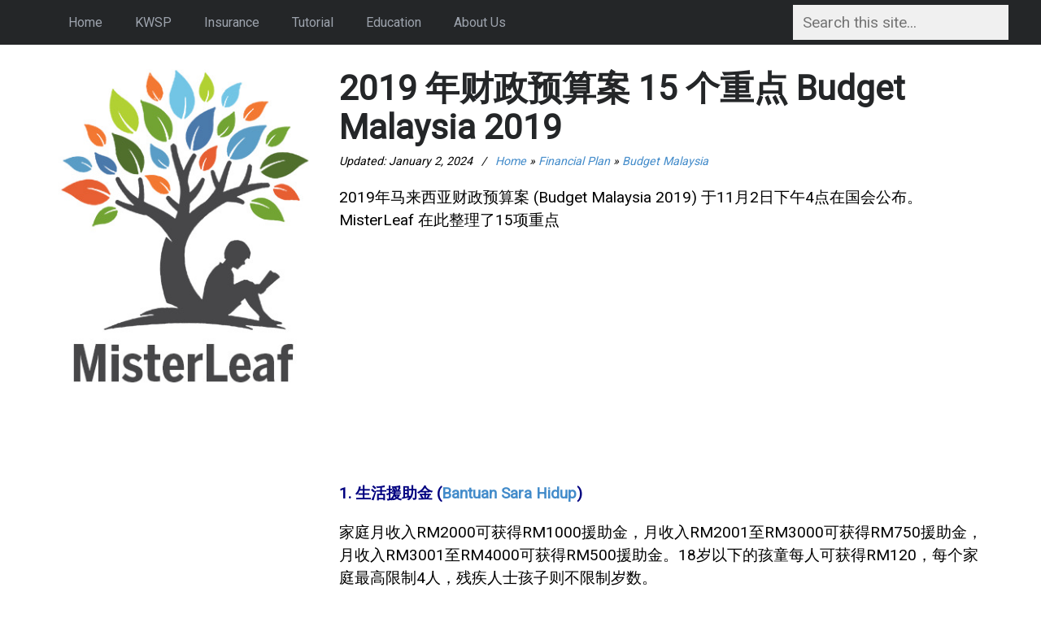

--- FILE ---
content_type: text/html; charset=UTF-8
request_url: https://www.misterleaf.com/10628/budget-2019/
body_size: 13319
content:
<!DOCTYPE html><html lang="en-US"><head> <script data-ad-client="ca-pub-4734145609061546" async src="https://pagead2.googlesyndication.com/pagead/js/adsbygoogle.js"></script> <meta charset="UTF-8"><meta name="viewport" content="width=device-width, initial-scale=1"><meta property="fb:admins" content="651521941"/><link rel="stylesheet" media="print" onload="this.onload=null;this.media='all';" id="ao_optimized_gfonts" href="https://fonts.googleapis.com/css?family=Roboto%7CArchivo+Narrow%3A400%2C700%7CRoboto%3A400%2C300&amp;display=swap"><link rel="icon" type="image/png" href="https://www.misterleaf.com/wp-content/themes/billboard/images/favicon.png" sizes="32x32" /><meta name='robots' content='noindex, nofollow' /><link media="all" href="https://www.misterleaf.com/wp-content/cache/autoptimize/css/autoptimize_3f328aa089aa10eab8c4192a4986404e.css" rel="stylesheet"><title>2019 年财政预算案 15 个重点 Budget Malaysia 2019</title><meta property="og:locale" content="en_US" /><meta property="og:type" content="article" /><meta property="og:title" content="2019 年财政预算案 15 个重点 Budget Malaysia 2019" /><meta property="og:description" content="2019年马来西亚财政预算案 (Budget Malaysia 2019) 于11月2日下午4点在国会公布。MisterLeaf 在此整理了15项重点 1. 生活援助金 (Bantuan Sara Hidup) 家庭月收入RM2000可获得RM1000援助金，月收入RM2001至RM3000可获得RM750援助金，月收入RM3001至RM4000可获得RM500援助金。18岁以下的孩童每人可获得RM120，每个家庭最高限制4人，残疾人士孩子则不限制岁数。 2. 汽油津贴 (RON [&hellip;]" /><meta property="og:url" content="https://www.misterleaf.com/10628/budget-2019/" /><meta property="og:site_name" content="MisterLeaf.com" /><meta property="article:published_time" content="2018-11-02T14:14:17+00:00" /><meta property="article:modified_time" content="2024-01-02T12:38:14+00:00" /><meta property="og:image" content="https://www.misterleaf.com/wp-content/uploads/2018/11/Budget_Malaysia_2019_Highlights.jpg" /><meta property="og:image:width" content="1600" /><meta property="og:image:height" content="839" /><meta property="og:image:type" content="image/jpeg" /><meta name="author" content="Mister Leaf" /><meta name="twitter:card" content="summary_large_image" /><meta name="twitter:label1" content="Written by" /><meta name="twitter:data1" content="Mister Leaf" /><meta name="twitter:label2" content="Est. reading time" /><meta name="twitter:data2" content="1 minute" /> <script type="application/ld+json" class="yoast-schema-graph">{"@context":"https://schema.org","@graph":[{"@type":"Article","@id":"https://www.misterleaf.com/10628/budget-2019/#article","isPartOf":{"@id":"https://www.misterleaf.com/10628/budget-2019/"},"author":{"name":"Mister Leaf","@id":"https://www.misterleaf.com/#/schema/person/3c8ad153b833e225b52f68404846b368"},"headline":"2019 年财政预算案 15 个重点 Budget Malaysia 2019","datePublished":"2018-11-02T14:14:17+00:00","dateModified":"2024-01-02T12:38:14+00:00","mainEntityOfPage":{"@id":"https://www.misterleaf.com/10628/budget-2019/"},"wordCount":89,"commentCount":1,"publisher":{"@id":"https://www.misterleaf.com/#/schema/person/79741bb67d3f5ffe073264dc9565590e"},"image":{"@id":"https://www.misterleaf.com/10628/budget-2019/#primaryimage"},"thumbnailUrl":"https://www.misterleaf.com/wp-content/uploads/2018/11/Budget_Malaysia_Icon.jpg","articleSection":["Budget Malaysia"],"inLanguage":"en-US","potentialAction":[{"@type":"CommentAction","name":"Comment","target":["https://www.misterleaf.com/10628/budget-2019/#respond"]}]},{"@type":"WebPage","@id":"https://www.misterleaf.com/10628/budget-2019/","url":"https://www.misterleaf.com/10628/budget-2019/","name":"2019 年财政预算案 15 个重点 Budget Malaysia 2019","isPartOf":{"@id":"https://www.misterleaf.com/#website"},"primaryImageOfPage":{"@id":"https://www.misterleaf.com/10628/budget-2019/#primaryimage"},"image":{"@id":"https://www.misterleaf.com/10628/budget-2019/#primaryimage"},"thumbnailUrl":"https://www.misterleaf.com/wp-content/uploads/2018/11/Budget_Malaysia_Icon.jpg","datePublished":"2018-11-02T14:14:17+00:00","dateModified":"2024-01-02T12:38:14+00:00","breadcrumb":{"@id":"https://www.misterleaf.com/10628/budget-2019/#breadcrumb"},"inLanguage":"en-US","potentialAction":[{"@type":"ReadAction","target":["https://www.misterleaf.com/10628/budget-2019/"]}]},{"@type":"ImageObject","inLanguage":"en-US","@id":"https://www.misterleaf.com/10628/budget-2019/#primaryimage","url":"https://www.misterleaf.com/wp-content/uploads/2018/11/Budget_Malaysia_Icon.jpg","contentUrl":"https://www.misterleaf.com/wp-content/uploads/2018/11/Budget_Malaysia_Icon.jpg","width":530,"height":530,"caption":"Budget Malaysia Icon"},{"@type":"BreadcrumbList","@id":"https://www.misterleaf.com/10628/budget-2019/#breadcrumb","itemListElement":[{"@type":"ListItem","position":1,"name":"Home","item":"https://www.misterleaf.com/"},{"@type":"ListItem","position":2,"name":"Financial Plan","item":"https://www.misterleaf.com/category/financial-plan/"},{"@type":"ListItem","position":3,"name":"Budget Malaysia","item":"https://www.misterleaf.com/category/financial-plan/budget-malaysia/"},{"@type":"ListItem","position":4,"name":"2019 年财政预算案 15 个重点 Budget Malaysia 2019"}]},{"@type":"WebSite","@id":"https://www.misterleaf.com/#website","url":"https://www.misterleaf.com/","name":"MisterLeaf.com","description":"","publisher":{"@id":"https://www.misterleaf.com/#/schema/person/79741bb67d3f5ffe073264dc9565590e"},"potentialAction":[{"@type":"SearchAction","target":{"@type":"EntryPoint","urlTemplate":"https://www.misterleaf.com/?s={search_term_string}"},"query-input":{"@type":"PropertyValueSpecification","valueRequired":true,"valueName":"search_term_string"}}],"inLanguage":"en-US"},{"@type":["Person","Organization"],"@id":"https://www.misterleaf.com/#/schema/person/79741bb67d3f5ffe073264dc9565590e","name":"Admin","image":{"@type":"ImageObject","inLanguage":"en-US","@id":"https://www.misterleaf.com/#/schema/person/image/","url":"https://secure.gravatar.com/avatar/7d865fcbb181f96c926834579cece6e4df54c5eb2d662764e21694ac54c3a656?s=96&d=wavatar&r=g","contentUrl":"https://secure.gravatar.com/avatar/7d865fcbb181f96c926834579cece6e4df54c5eb2d662764e21694ac54c3a656?s=96&d=wavatar&r=g","caption":"Admin"},"logo":{"@id":"https://www.misterleaf.com/#/schema/person/image/"}},{"@type":"Person","@id":"https://www.misterleaf.com/#/schema/person/3c8ad153b833e225b52f68404846b368","name":"Mister Leaf","image":{"@type":"ImageObject","inLanguage":"en-US","@id":"https://www.misterleaf.com/#/schema/person/image/","url":"https://secure.gravatar.com/avatar/b5e9b92f8f6c6a6ed87283d937b4b671e9c11cd38eae735e7eceecbd2b4b764d?s=96&d=wavatar&r=g","contentUrl":"https://secure.gravatar.com/avatar/b5e9b92f8f6c6a6ed87283d937b4b671e9c11cd38eae735e7eceecbd2b4b764d?s=96&d=wavatar&r=g","caption":"Mister Leaf"}}]}</script> <link rel='dns-prefetch' href='//stats.wp.com' /><link rel='dns-prefetch' href='//v0.wordpress.com' /><link href='https://www.google-analytics.com' rel='preconnect' /><link href='https://fonts.googleapis.com' rel='preconnect' /><link href='https://s7.addthis.com' rel='preconnect' /><link href='https://widgets.pinterest.com' rel='preconnect' /><link href="https://m.addthisedge.com" rel='preconnect' /><link href="https://m.addthis.com" rel='preconnect' /><link href='https://api-public.addthis.com' rel='preconnect' /><link href='https://pagead2.googlesyndication.com' rel='preconnect' /><link href='https://tpc.googlesyndication.com' rel='preconnect' /><link href='https://graph.facebook.com' rel='preconnect' /><link href="https://pixel.wp.com" rel='preconnect' /><link href='https://fonts.gstatic.com' crossorigin='anonymous' rel='preconnect' /><style id='wp-img-auto-sizes-contain-inline-css' type='text/css'>img:is([sizes=auto i],[sizes^="auto," i]){contain-intrinsic-size:3000px 1500px}
/*# sourceURL=wp-img-auto-sizes-contain-inline-css */</style><style id='wp-block-library-inline-css' type='text/css'>:root{--wp-block-synced-color:#7a00df;--wp-block-synced-color--rgb:122,0,223;--wp-bound-block-color:var(--wp-block-synced-color);--wp-editor-canvas-background:#ddd;--wp-admin-theme-color:#007cba;--wp-admin-theme-color--rgb:0,124,186;--wp-admin-theme-color-darker-10:#006ba1;--wp-admin-theme-color-darker-10--rgb:0,107,160.5;--wp-admin-theme-color-darker-20:#005a87;--wp-admin-theme-color-darker-20--rgb:0,90,135;--wp-admin-border-width-focus:2px}@media (min-resolution:192dpi){:root{--wp-admin-border-width-focus:1.5px}}.wp-element-button{cursor:pointer}:root .has-very-light-gray-background-color{background-color:#eee}:root .has-very-dark-gray-background-color{background-color:#313131}:root .has-very-light-gray-color{color:#eee}:root .has-very-dark-gray-color{color:#313131}:root .has-vivid-green-cyan-to-vivid-cyan-blue-gradient-background{background:linear-gradient(135deg,#00d084,#0693e3)}:root .has-purple-crush-gradient-background{background:linear-gradient(135deg,#34e2e4,#4721fb 50%,#ab1dfe)}:root .has-hazy-dawn-gradient-background{background:linear-gradient(135deg,#faaca8,#dad0ec)}:root .has-subdued-olive-gradient-background{background:linear-gradient(135deg,#fafae1,#67a671)}:root .has-atomic-cream-gradient-background{background:linear-gradient(135deg,#fdd79a,#004a59)}:root .has-nightshade-gradient-background{background:linear-gradient(135deg,#330968,#31cdcf)}:root .has-midnight-gradient-background{background:linear-gradient(135deg,#020381,#2874fc)}:root{--wp--preset--font-size--normal:16px;--wp--preset--font-size--huge:42px}.has-regular-font-size{font-size:1em}.has-larger-font-size{font-size:2.625em}.has-normal-font-size{font-size:var(--wp--preset--font-size--normal)}.has-huge-font-size{font-size:var(--wp--preset--font-size--huge)}.has-text-align-center{text-align:center}.has-text-align-left{text-align:left}.has-text-align-right{text-align:right}.has-fit-text{white-space:nowrap!important}#end-resizable-editor-section{display:none}.aligncenter{clear:both}.items-justified-left{justify-content:flex-start}.items-justified-center{justify-content:center}.items-justified-right{justify-content:flex-end}.items-justified-space-between{justify-content:space-between}.screen-reader-text{border:0;clip-path:inset(50%);height:1px;margin:-1px;overflow:hidden;padding:0;position:absolute;width:1px;word-wrap:normal!important}.screen-reader-text:focus{background-color:#ddd;clip-path:none;color:#444;display:block;font-size:1em;height:auto;left:5px;line-height:normal;padding:15px 23px 14px;text-decoration:none;top:5px;width:auto;z-index:100000}html :where(.has-border-color){border-style:solid}html :where([style*=border-top-color]){border-top-style:solid}html :where([style*=border-right-color]){border-right-style:solid}html :where([style*=border-bottom-color]){border-bottom-style:solid}html :where([style*=border-left-color]){border-left-style:solid}html :where([style*=border-width]){border-style:solid}html :where([style*=border-top-width]){border-top-style:solid}html :where([style*=border-right-width]){border-right-style:solid}html :where([style*=border-bottom-width]){border-bottom-style:solid}html :where([style*=border-left-width]){border-left-style:solid}html :where(img[class*=wp-image-]){height:auto;max-width:100%}:where(figure){margin:0 0 1em}html :where(.is-position-sticky){--wp-admin--admin-bar--position-offset:var(--wp-admin--admin-bar--height,0px)}@media screen and (max-width:600px){html :where(.is-position-sticky){--wp-admin--admin-bar--position-offset:0px}}
/*wp_block_styles_on_demand_placeholder:696ca8f4c3274*/
/*# sourceURL=wp-block-library-inline-css */</style><style id='classic-theme-styles-inline-css' type='text/css'>/*! This file is auto-generated */
.wp-block-button__link{color:#fff;background-color:#32373c;border-radius:9999px;box-shadow:none;text-decoration:none;padding:calc(.667em + 2px) calc(1.333em + 2px);font-size:1.125em}.wp-block-file__button{background:#32373c;color:#fff;text-decoration:none}
/*# sourceURL=/wp-includes/css/classic-themes.min.css */</style><style>img#wpstats{display:none}</style><style type="text/css">a:hover,
			a:focus,
			a:active,
			.main-navigation ul li a:hover,
			.main-navigation ul li.current-menu-item a,
			.featured-content .entry-meta a:link,
			.featured-content .entry-meta a:visited,
			#footer a:link,
			#footer a:visited { 
				color:  !important;
			}

			button,
			html input[type="button"],
			input[type="reset"],
			input[type="submit"],
			#featured-posts .read-more:hover,
			#primary-posts a.read-more,
			a.archive-more,
			#primary-posts .entry-media,
			.custom-posts-widget .entry-media,
			.archive #main .entry-media,
			.tagcloud a:hover,
			#footer .tagcloud a { 
				background:  !important;
			}

			#primary-posts a.read-more {
				border: 3px solid  !important;
			}

			a.slidesjs-navigation:hover,
			#primary-posts a.read-more,
			a.archive-more {
				background-color:  !important;
			}

			#featured-posts .read-more:hover {
				border-color:  !important;
			}</style><style type="text/css">.recentcomments a{display:inline !important;padding:0 !important;margin:0 !important;}</style><style type="text/css" id="wp-custom-css">ul li { padding: 5px 0px; }

ul li { margin: 0px; }</style></head><body class="wp-singular post-template-default single single-post postid-10628 single-format-standard wp-theme-billboard group-blog"><div id="page" class="hfeed site"><header id="header" class="site-header" role="banner"><div id="top"><div class="inside"><nav id="site-navigation" class="main-navigation" role="navigation"><ul id="primary-menu" class="sf-menu clearfix"><li id="menu-item-4481" class="menu-item menu-item-type-custom menu-item-object-custom menu-item-home menu-item-4481"><a href="https://www.misterleaf.com/">Home</a></li><li id="menu-item-13947" class="menu-item menu-item-type-taxonomy menu-item-object-category menu-item-13947"><a href="https://www.misterleaf.com/category/financial-plan/epf/">KWSP</a></li><li id="menu-item-12628" class="menu-item menu-item-type-taxonomy menu-item-object-category menu-item-12628"><a href="https://www.misterleaf.com/category/financial-plan/insurance-malaysia/">Insurance</a></li><li id="menu-item-13309" class="menu-item menu-item-type-taxonomy menu-item-object-category menu-item-13309"><a href="https://www.misterleaf.com/category/it/tutorial/">Tutorial</a></li><li id="menu-item-14943" class="menu-item menu-item-type-taxonomy menu-item-object-category menu-item-14943"><a href="https://www.misterleaf.com/category/education/">Education</a></li><li id="menu-item-10611" class="menu-item menu-item-type-post_type menu-item-object-page menu-item-10611"><a href="https://www.misterleaf.com/about/">About Us</a></li><li class='menu-header-search'><form action="https://www.misterleaf.com/" id='searchform' method='get'><input type='text' name='s' id='s' placeholder='Search this site...'></form></li></ul></nav></div></div></header><div id="content" class="site-content"><div class="inside clearfix"><div id="sidebar" class="sidebar-left"><div class="site-branding"> <a href="https://www.misterleaf.com/"><img class="jetpack-lazy-image jetpack-lazy-image--handled" src="https://www.misterleaf.com/wp-content/uploads/2017/08/misterleaf-logo3.jpg" alt="MisterLeaf" /></a></div><div id="mobile-search"><center><a href="https://www.misterleaf.com/"><img class="jetpack-lazy-image jetpack-lazy-image--handled" src="https://www.misterleaf.com/wp-content/themes/billboard/images/mobilelogoleaf.jpg" alt="MisterLeaf" /></a><form role="search" method="get" class="search-form" action="https://www.misterleaf.com/"> <label> <input class="search-field" placeholder="Search this site..." value="" name="s" style="float:center; width:90%;display:inline" title="Search for:" type="search"> </label></form></center></div><div id="widgets"><aside id="text-10" class="widget widget_text"><div class="textwidget"><style type="text/css">.adslot_3 { display:inline-block;width:100%;height:600px; }<br /></style><p><ins class="adsbygoogle adslot_3" data-ad-client="ca-pub-4734145609061546" data-ad-slot="1286491012" data-ad-format="vertical"></ins><br /> <script>(adsbygoogle = window.adsbygoogle || []).push({});</script></p><p><a href="http://www.appslearn.com/"><img fetchpriority="high" decoding="async" src="https://www.misterleaf.com/wp-content/themes/billboard/images/ebook-260.jpg" srcset="https://www.misterleaf.com/wp-content/themes/billboard/images/ebook.jpg 2x" alt="AppsLearn - Free Tatabahasa and Grammar for Malaysian Primary Students" width="676" height="380" /></a><br /> AppsLearn &#8211; Free Tatabahasa and Grammar for Malaysian Primary Students</p><p><a href="https://www.misterleaf.com/214/amanah-saham-return/"><img decoding="async" src="https://www.misterleaf.com/wp-content/themes/billboard/images/amanah-260.jpg" srcset="https://www.misterleaf.com/wp-content/themes/billboard/images/amanah.jpg 2x" alt="Amanah Saham 信托基金回酬利息" width="676" height="380" /></a><br /> Amanah Saham Investment 信托基金回酬利息</p><p><a href="https://www.misterleaf.com/163/malaysia-invest-gold/"><img decoding="async" src="https://www.misterleaf.com/wp-content/themes/billboard/images/gold-260.jpg" srcset="https://www.misterleaf.com/wp-content/themes/billboard/images/gold.jpg 2x" alt="在大马投资黄金 Gold Investment" width="676" height="380" /></a><br /> 在大马投资黄金 Gold Investment</p><p><a href="https://www.misterleaf.com/3073/pr1ma-registration/"><img decoding="async" src="https://www.misterleaf.com/wp-content/themes/billboard/images/housing-260.jpg" srcset="https://www.misterleaf.com/wp-content/themes/billboard/images/housing.jpg 2x" alt="上网登记一个大马人民房屋 (PR1MA) FAQ" width="676" height="380" /></a><br /> 上网登记一个大马人民房屋 (PR1MA) FAQ</p><p><a href="https://www.misterleaf.com/3698/malaysia-old-coin/"><img decoding="async" src="https://www.misterleaf.com/wp-content/themes/billboard/images/coin-260.jpg" srcset="https://www.misterleaf.com/wp-content/themes/billboard/images/coin.jpg 2x" alt="马来西亚旧钱币 Malaysia Old Coin" width="676" height="380" /></a><br /> 马来西亚旧钱币 Malaysia Old Coins</p><p><a href="https://www.misterleaf.com/2447/malaysia-income-tax/"><img decoding="async" src="https://www.misterleaf.com/wp-content/themes/billboard/images/tax-260.jpg" srcset="https://www.misterleaf.com/wp-content/themes/billboard/images/tax.jpg 2x" alt="6 Income Tax FAQ 大马个人所得税需知" width="676" height="380" /></a><br /> 6 Income Tax FAQ 大马个人所得税需知</p></div></aside></div></div><div id="primary-container"><div id="primary" class="content-area"><main id="main" class="site-main" role="main"><article id="post-10628" class="post-10628 post type-post status-publish format-standard has-post-thumbnail hentry category-budget-malaysia"><header class="entry-header"><h1 class="entry-title"> 2019 年财政预算案 15 个重点 Budget Malaysia 2019</h1></header><div class="entry-content"><div class="entry-content-smallinfo"><p><small><em>Updated: <span class="date updated">January 2, 2024 <span class="meta-sep">/</span> <span><span><a href="https://www.misterleaf.com/">Home</a></span> » <span><a href="https://www.misterleaf.com/category/financial-plan/">Financial Plan</a></span> » <span><a href="https://www.misterleaf.com/category/financial-plan/budget-malaysia/">Budget Malaysia</a></span></span></em></small></p></div><p>2019年马来西亚财政预算案 (Budget Malaysia 2019) 于11月2日下午4点在国会公布。MisterLeaf 在此整理了15项重点</p><div class="k3XED1op"><!-- noptimize -->
<style type="text/css">
.adslot_1 { display:inline-block;width:336px;height:280px; }
@media (max-width:800px) { .adslot_1 { display:inline-block;width:100%;height:250px;} }
</style>
<ins class="adsbygoogle adslot_1"
     data-ad-client="ca-pub-4734145609061546"
     data-ad-slot="7950917814"
     data-full-width-responsive="true"></ins>
<script>
(adsbygoogle = window.adsbygoogle || []).push({});
</script>
<!--/noptimize--></div><p><span style="color: #000080;"><strong>1. 生活援助金 (<a href="https://www.misterleaf.com/10632/bantuan-sara-hidup-faq/" target="_blank" rel="noopener noreferrer">Bantuan Sara Hidup</a>)</strong></span></p><p>家庭月收入RM2000可获得RM1000援助金，月收入RM2001至RM3000可获得RM750援助金，月收入RM3001至RM4000可获得RM500援助金。18岁以下的孩童每人可获得RM120，每个家庭最高限制4人，残疾人士孩子则不限制岁数。</p><p><strong><span style="color: #000080;">2. 汽油津贴 (RON 95 petrol Subsidy)</span></strong></p><p>1500cc 或以下的汽车和125cc或以下的摩托车，将可获得汽油津贴。不过，每人只能注册一辆车子，并享有每公升汽油30仙的津贴。汽车车主最多可获得100公升汽油津贴，摩托车则是最多40公升津贴。</p><div class="5fPUDQH7"><!-- noptimize -->
<style type="text/css">
.adslot_2 { display:inline-block;width:336px;height:280px; }
@media (max-width:800px) { .adslot_2 { display:inline-block;width:100%;height:280px;} }
</style>
<ins class="adsbygoogle adslot_2"
     data-ad-client="ca-pub-4734145609061546"
     data-ad-slot="3409640212"
     data-full-width-responsive="true"></ins>
<script>
(adsbygoogle = window.adsbygoogle || []).push({});</script>
<!--/noptimize--></div><p><strong><span style="color: #000080;">3. 无限量交通卡 (RapidKL Monthly Pass)</span></strong></p><p>2019年1月1日将推出100令吉无限量搭乘公共交通工具的交通卡。持卡人每月只需缴付RM100，就可无限量搭乘轻轨交通工具和快捷巴士。</p><p><img loading="lazy" decoding="async" class="alignnone size-full wp-image-10629" src="https://www.misterleaf.com/wp-content/uploads/2018/11/Budget_Malaysia_2019.jpg" alt="Budget Malaysia 2019" width="830" height="435" srcset="https://www.misterleaf.com/wp-content/uploads/2018/11/Budget_Malaysia_2019.jpg 830w, https://www.misterleaf.com/wp-content/uploads/2018/11/Budget_Malaysia_2019-468x245.jpg 468w, https://www.misterleaf.com/wp-content/uploads/2018/11/Budget_Malaysia_2019-768x403.jpg 768w" sizes="auto, (max-width: 830px) 100vw, 830px" /></p><p><strong><span style="color: #000080;">4. 就业保险计划 (Employment Insurance System/ SIP)</span></strong></p><p>就业保险计划将在2019年1月1日全面落实，失业人士将可获得援助金。</p><p><strong><span style="color: #000080;">5. 医疗保健计划 (B40 National Health Protection Fund)</span></strong></p><p>4种重大疾病治疗将可获得最高RM8000免费治疗。在住院期间也可获得每天RM50替代收入，最多可获得14天或1年最高RM700。政府也将和私人保险公司合作推出B40医疗保健计划。年龄超过50岁的B40群体也将可享有卫生保护计划。</p><p><strong><span style="color: #000080;">6. 电费津贴 (Monthly electricity subsidy)</span></strong></p><p>所有e-Kasih计划下的贫穷人士将可享有电费津贴，也就是从原本的每月RM20提高至RM40。</p><p><strong><span style="color: #000080;">7. 最低薪金 (Minimum wage)</span></strong></p><p>从2019年1月1日起，全国的最低薪金将统一至RM1100。</p><p><strong><span style="color: #000080;">8. 公务员花红 (Civil Servants Special Payment)</span></strong></p><p>所有54级或以下的公务员，在年尾可获花红RM500，退休公务员则获花红RM250。</p><p><strong><span style="color: #000080;">9. 房屋降价 (House Price Reduce)</span></strong></p><p>Real Estate and Housing Developers&#8217; Association Malaysia (Rehda) 大马房地产发展商公会已经同意将调低新房屋的售价10%。</p><p><strong><span style="color: #000080;">10. 房产买卖盈利税 (Real Property Gains Tax)</span></strong></p><p>大马公民和永久居民在进行产业买卖时，产业盈利税将从0%调涨至5%。公司和外国人会被征收的产业盈利税从5%增加至10%。此外，RM100万以上房屋买卖印花税将从3%调高至4%。</p><p><strong><span style="color: #000080;">11. 含糖饮料税 (Sugary drinks / Soda Tax)</span></strong></p><p>2019年4月1日起，所有每100毫升含糖量超过5克的非酒精饮料和含糖量超过12毫升的果汁，将会被征收每公升40仙的税务。</p><p><span style="color: #000080;"><strong>12. 出国税 / 离境税 (Travelling Overseas)</strong></span></p><p>从2019年6月1日起，国人在出国时将会被征收税务，飞往东盟国家将被征RM20，飞往其他国家则被征收RM40。</p><p><span style="color: #000080;"><strong>13. 退休补助金 (Pensioners)</strong></span></p><p>退休金少过RM1000的退休人士将可获得一次性RM500补助金，而60岁以上的公民在就业时，每月公积金强制性缴纳额从6%减至4%。</p><p><strong><span style="color: #000080;">14. 女性福利</span></strong></p><p>7万名女性将可获得政府拨款援助，以获得免费乳房造影扫描、子宫颈癌疫苗注射和子宫颈抹片检查。e-Kasih计划下的家庭主妇也可享有i-Suri福利，丈夫每月为妻子存入至少RM5，政府将会额外补助RM40。</p><p><span style="color: #000080;"><strong>15. PTPTN 借贷者</strong></span></p><p>收入超过RM1000的借贷者，每月需根据收入的2%至15%偿还贷款。公司在协助员工偿还贷款可获得扣税。低收入群体学生在考获第一级荣誉学士后，可获得贷款折扣优惠。</p><p><iframe loading="lazy" src="https://docs.google.com/forms/d/e/1FAIpQLSceb8PEWFmiHZYhlGHi_z8UhJmjejAaayicaNd9uPUlPssUQw/viewform?embedded=true" width="640" height="776" frameborder="0" marginwidth="0" marginheight="0">Loading…</iframe></p><p><iframe loading="lazy" src="https://www.youtube.com/embed/oUGCn_hbv0Y" width="560" height="315" frameborder="0" allowfullscreen="allowfullscreen"></iframe></p><div class="wp-block-group has-border-color" style="border-style:none;border-width:0px;margin-top:32px;margin-bottom:32px;padding-top:0px;padding-right:0px;padding-bottom:0px;padding-left:0px"><div class="wp-block-group__inner-container is-layout-flow wp-block-group-is-layout-flow"><hr class="wp-block-separator has-alpha-channel-opacity is-style-wide" style="margin-bottom:24px"/><h3 class="wp-block-heading has-text-align-center" style="margin-top:4px;margin-bottom:10px">Discover more from MisterLeaf.com</h3><p class="has-text-align-center" style="margin-top:10px;margin-bottom:10px;font-size:15px">Subscribe to get the latest posts sent to your email.</p><div class="wp-block-group"><div class="wp-block-group__inner-container is-layout-constrained wp-container-core-group-is-layout-bcfe9290 wp-block-group-is-layout-constrained"><div class="wp-block-jetpack-subscriptions__supports-newline wp-block-jetpack-subscriptions"><div class="wp-block-jetpack-subscriptions__container is-not-subscriber"><form
 action="https://wordpress.com/email-subscriptions"
 method="post"
 accept-charset="utf-8"
 data-blog="117202347"
 data-post_access_level="everybody"
 data-subscriber_email=""
 id="subscribe-blog"
 ><div class="wp-block-jetpack-subscriptions__form-elements"><p id="subscribe-email"> <label
 id="subscribe-field-label"
 for="subscribe-field"
 class="screen-reader-text"
 > Type your email… </label> <input
 required="required"
 type="email"
 name="email"
 autocomplete="email"
 class="no-border-radius "
 style="font-size: 16px;padding: 15px 23px 15px 23px;border-radius: 0px;border-width: 1px;"
 placeholder="Type your email…"
 value=""
 id="subscribe-field"
 title="Please fill in this field."
 /></p><p id="subscribe-submit"
 > <input type="hidden" name="action" value="subscribe"/> <input type="hidden" name="blog_id" value="117202347"/> <input type="hidden" name="source" value="https://www.misterleaf.com/10628/budget-2019/"/> <input type="hidden" name="sub-type" value="subscribe-block"/> <input type="hidden" name="app_source" value="subscribe-block-post-end"/> <input type="hidden" name="redirect_fragment" value="subscribe-blog"/> <input type="hidden" name="lang" value="en_US"/> <input type="hidden" id="_wpnonce" name="_wpnonce" value="247ce786a0" /><input type="hidden" name="_wp_http_referer" value="/10628/budget-2019/" /><input type="hidden" name="post_id" value="10628"/> <button type="submit"
 class="wp-block-button__link no-border-radius"
 style="font-size: 16px;padding: 15px 23px 15px 23px;margin: 0; margin-left: 10px;border-radius: 0px;border-width: 1px;"
 name="jetpack_subscriptions_widget"
 > Subscribe </button></p></div></form></div></div></div></div></div></div></div> <a href="https://www.facebook.com/iMisterLeaf/" target="_blank" rel="noopener"><img class="alignnone size-full wp-image-14078" src="https://www.misterleaf.com/wp-content/uploads/2024/04/MisterLeaf_Facebook_Group3.jpg" alt="" width="500" height="" /></a> <a href="https://t.me/misterleafcom" target="_blank" rel="noopener"><img class="alignnone size-full wp-image-14079" src="https://www.misterleaf.com/wp-content/uploads/2024/04/MisterLeaf_Telegram_Group3.jpg" alt="" width="500" height="" /></a><div class="fb-page" data-href="https://www.facebook.com/imisterleaf" data-tabs="false" data-width="500" data-height="" data-small-header="false" data-adapt-container-width="true" data-hide-cover="false" data-show-facepile="true"><blockquote class="fb-xfbml-parse-ignore" cite="https://www.facebook.com/imisterleaf"><a href="https://www.facebook.com/imisterleaf">MisterLeaf</a></blockquote></div> <script async src="//pagead2.googlesyndication.com/pagead/js/adsbygoogle.js"></script> <ins class="adsbygoogle"
 style="display:block"
 data-ad-format="autorelaxed"
 data-ad-client="ca-pub-4734145609061546"
 data-ad-slot="6560006638"></ins> <script>(adsbygoogle = window.adsbygoogle || []).push({});</script> <div class="addthis_sharing_toolbox"></div><div class="entry-meta"> Updated On <span class="date updated">January 2, 2024</span> <span class="meta-sep">/</span> Category: <a href="https://www.misterleaf.com/category/financial-plan/budget-malaysia/" rel="category tag">Budget Malaysia</a></div></article><div id="comments" class="comments-area"><h3 class="comments-title"> 1 comment on &ldquo;<span>2019 年财政预算案 15 个重点 Budget Malaysia 2019</span>&rdquo;</h3><ol class="comment-list"><li class="comment even thread-even depth-1" id="comment-147133"><div class="the-comment"><div class="comment-avatar"> <img alt='' src='https://secure.gravatar.com/avatar/971926f1204fe0dad56060f17023c2698c511005abb362214d724c90b3dab0bd?s=45&#038;d=wavatar&#038;r=g' srcset='https://secure.gravatar.com/avatar/971926f1204fe0dad56060f17023c2698c511005abb362214d724c90b3dab0bd?s=90&#038;d=wavatar&#038;r=g 2x' class='avatar avatar-45 photo' height='45' width='45' loading='lazy' decoding='async'/></div><div class="comment-box"><div class="comment-author meta"> <strong>Yong Lake Cheh</strong> <span> </span><span> </span> 23-02-2019<span> </span><span> </span> <a rel="nofollow" class="comment-reply-link" href="#comment-147133" data-commentid="147133" data-postid="10628" data-belowelement="comment-147133" data-respondelement="respond" data-replyto="Reply to Yong Lake Cheh" aria-label="Reply to Yong Lake Cheh"><span> [  Reply  ]</span></a></div><div class="comment-text"><p>Sure or not?  Where can I take the all form to request?</p></div></div></div></li></ol><div id="respond" class="comment-respond"><h3 id="reply-title" class="comment-reply-title">Leave a Reply <small><a rel="nofollow" id="cancel-comment-reply-link" href="/10628/budget-2019/#respond" style="display:none;">Cancel reply</a></small></h3><form action="https://www.misterleaf.com/wp-comments-post.php" method="post" id="commentform" class="comment-form"><p class="comment-notes"><span id="email-notes">Your email address will not be published.</span> <span class="required-field-message">Required fields are marked <span class="required">*</span></span></p><p class="comment-form-comment"><label for="comment">Comment <span class="required">*</span></label><textarea id="comment" name="comment" cols="45" rows="8" maxlength="65525" required="required"></textarea></p><p class="comment-form-author"><label for="author">Name <span class="required">*</span></label> <input id="author" name="author" type="text" value="" size="30" maxlength="245" autocomplete="name" required="required" /></p><p class="comment-form-email"><label for="email">Email <span class="required">*</span></label> <input id="email" name="email" type="text" value="" size="30" maxlength="100" aria-describedby="email-notes" autocomplete="email" required="required" /></p><p class="comment-form-url"><label for="url">Website</label> <input id="url" name="url" type="text" value="" size="30" maxlength="200" autocomplete="url" /></p><p class="comment-form-cookies-consent"><input id="wp-comment-cookies-consent" name="wp-comment-cookies-consent" type="checkbox" value="yes" /> <label for="wp-comment-cookies-consent">Save my name, email, and website in this browser for the next time I comment.</label></p><p class="comment-subscription-form"><input type="checkbox" name="subscribe_comments" id="subscribe_comments" value="subscribe" style="width: auto; -moz-appearance: checkbox; -webkit-appearance: checkbox;" /> <label class="subscribe-label" id="subscribe-label" for="subscribe_comments">Notify me of follow-up comments by email.</label></p><p class="comment-subscription-form"><input type="checkbox" name="subscribe_blog" id="subscribe_blog" value="subscribe" style="width: auto; -moz-appearance: checkbox; -webkit-appearance: checkbox;" /> <label class="subscribe-label" id="subscribe-blog-label" for="subscribe_blog">Notify me of new posts by email.</label></p><p class="form-submit"><input name="submit" type="submit" id="submit" class="submit" value="Post Comment" /> <input type='hidden' name='comment_post_ID' value='10628' id='comment_post_ID' /> <input type='hidden' name='comment_parent' id='comment_parent' value='0' /></p><p style="display: none;"><input type="hidden" id="akismet_comment_nonce" name="akismet_comment_nonce" value="59054322bc" /></p><p style="display: none !important;" class="akismet-fields-container" data-prefix="ak_"><label>&#916;<textarea name="ak_hp_textarea" cols="45" rows="8" maxlength="100"></textarea></label><input type="hidden" id="ak_js_1" name="ak_js" value="9"/><script>document.getElementById( "ak_js_1" ).setAttribute( "value", ( new Date() ).getTime() );</script></p></form></div><p class="akismet_comment_form_privacy_notice">This site uses Akismet to reduce spam. <a href="https://akismet.com/privacy/" target="_blank" rel="nofollow noopener">Learn how your comment data is processed.</a></p></div></main></div></div></div></div><footer id="footer" class="site-footer" role="contentinfo"><section id="footer-widgets"><div class="inside clearfix"><div class="footer-column"><aside id="text-4" class="widget widget_text"><h3 class="widget-title">ABOUT MISTERLEAF.COM</h3><div class="textwidget"><div id="hide-on-mobile"><p><img src="https://www.misterleaf.com/wp-content/themes/billboard/images/best_tech_blog330.jpg" height="600" width="452"></p></div> MisterLeaf.com a technology and financing site, which is created by MisterLeaf and LiangLiang.  This site’s content is comprehensive, focusing on computer technology, business and investment information.  MisterLeaf.com is the Winner of “Malaysian Chinese Blog Award 2011” and "Malaysia Website Award 2016 (MWA 2016)".</div></aside></div><div class="footer-column"><aside id="text-6" class="widget widget_text"><h3 class="widget-title">Popular Posts</h3><div class="textwidget"><ul class="popular_posts_bars most_viewed_bars"><li class="popular_posts_bars_li popular_posts_bars_color_red"><span class="popular_posts_bars_comment_count_hold"><a href="https://www.misterleaf.com/1795/how-to-download-facebook-video/" class="popular_posts_bars_comment_count">15588 views</a><span class="popular_posts_bars_comment_count_triangle"></span></span><a href="https://www.misterleaf.com/1795/how-to-download-facebook-video/" class="popular_posts_bars_link">如何下载 Facebook 电影短片</a></li><li class="popular_posts_bars_li popular_posts_bars_color_orange"><span class="popular_posts_bars_comment_count_hold"><a href="https://www.misterleaf.com/2299/compare-fixed-deposit/" class="popular_posts_bars_comment_count">11562 views</a><span class="popular_posts_bars_comment_count_triangle"></span></span><a href="https://www.misterleaf.com/2299/compare-fixed-deposit/" class="popular_posts_bars_link">马来西亚银行定期存款: Maybank, CIMB, PB, HLB, Affin, RHB, Ambank</a></li><li class="popular_posts_bars_li popular_posts_bars_color_yellow"><span class="popular_posts_bars_comment_count_hold"><a href="https://www.misterleaf.com/950/lawyer-fee-stamp-duty-calculation/" class="popular_posts_bars_comment_count">9531 views</a><span class="popular_posts_bars_comment_count_triangle"></span></span><a href="https://www.misterleaf.com/950/lawyer-fee-stamp-duty-calculation/" class="popular_posts_bars_link">计算购买房屋的律师费 (Lawyer Fee) 印花税 (Stamp Duty) 费用</a></li><li class="popular_posts_bars_li popular_posts_bars_color_green"><span class="popular_posts_bars_comment_count_hold"><a href="https://www.misterleaf.com/2588/compare-gold-investment-account-in-malaysia/" class="popular_posts_bars_comment_count">7835 views</a><span class="popular_posts_bars_comment_count_triangle"></span></span><a href="https://www.misterleaf.com/2588/compare-gold-investment-account-in-malaysia/" class="popular_posts_bars_link">4 Gold Investment Account by CIMB, Maybank, PB and UOB [Comparison]</a></li><li class="popular_posts_bars_li popular_posts_bars_color_blue"><span class="popular_posts_bars_comment_count_hold"><a href="https://www.misterleaf.com/2368/withdrawa-epf-for-house/" class="popular_posts_bars_comment_count">4247 views</a><span class="popular_posts_bars_comment_count_triangle"></span></span><a href="https://www.misterleaf.com/2368/withdrawa-epf-for-house/" class="popular_posts_bars_link">用 KWSP 公积金付房屋头期 + 房屋贷款</a></li></ul></div></aside></div><div class="footer-column"><aside id="recent-comments-2" class="widget widget_recent_comments"><h3 class="widget-title">Recent Comments</h3><ul id="recentcomments"><li class="recentcomments"><span class="comment-author-link">ri188 app</span> on <a href="https://www.misterleaf.com/8592/how-to-register-tm-e-bill/#comment-221605">How to register and view TM e Bill Online?</a></li><li class="recentcomments"><span class="comment-author-link">Angela</span> on <a href="https://www.misterleaf.com/12105/wang-tidak-dituntut-wtd/#comment-221515">马来西亚 70亿令吉无人认领财富 (WTD) 快检查你有份吗？</a></li><li class="recentcomments"><span class="comment-author-link">Sathasivam a/l devadass</span> on <a href="https://www.misterleaf.com/10351/amanah-saham-1malaysia-dividend/#comment-221199">Amanah Saham 1Malaysia (AS1M) Dividend History</a></li><li class="recentcomments"><span class="comment-author-link">lim Mei</span> on <a href="https://www.misterleaf.com/9419/inherit-a-legacy/#comment-220247">6 个你需知道的马来西亚遗产分配法 Inherit A Legacy</a></li><li class="recentcomments"><span class="comment-author-link">HNG BOON TIN</span> on <a href="https://www.misterleaf.com/12230/m40-mysalam/#comment-218250">M40 上网申请 mySalam 医药保险计划 FAQ</a></li><li class="recentcomments"><span class="comment-author-link">Hong Keng</span> on <a href="https://www.misterleaf.com/10350/amanah-saham-malaysia-dividend/#comment-213359">Amanah Saham Malaysia (ASM) Dividend History</a></li><li class="recentcomments"><span class="comment-author-link">Mister Leaf</span> on <a href="https://www.misterleaf.com/11539/kwsp-i-saraan/#comment-211080">自雇人士申请 KWSP i-Saraan 政府津贴 15%</a></li><li class="recentcomments"><span class="comment-author-link">Mister Leaf</span> on <a href="https://www.misterleaf.com/2364/dividen-kwsp-history/#comment-211079">Dividend KWSP (2000-2024) 公积金历年派息率</a></li><li class="recentcomments"><span class="comment-author-link">SIOWFONG</span> on <a href="https://www.misterleaf.com/2364/dividen-kwsp-history/#comment-208561">Dividend KWSP (2000-2024) 公积金历年派息率</a></li><li class="recentcomments"><span class="comment-author-link"><a href="https://www.linkedin.com/in/daniel-ng-7a159a191?utm_source=share&#038;utm_campaign=share_via&#038;utm_content=profile&#038;utm_medium=android_app" class="url" rel="ugc external nofollow">NG BIN CHONG</a></span> on <a href="https://www.misterleaf.com/15044/2024-november-fixed-deposit-promo/#comment-208083">11月份各家银行的定期存款促销</a></li></ul></aside><aside id="search-3" class="widget widget_search"><form role="search" method="get" class="search-form" action="https://www.misterleaf.com/"> <label> <input type="search" class="search-field" placeholder="Search &hellip;" value="" name="s" title="Search for:"> </label></form></aside></div></div></section><section id="credits"><div class="inside"><p class="credits">&copy; 2006 - 2024 MisterLeaf.com. Some of the content is copyrighted and may not be reproduced on other websites.<br/><br/></p></div></section></footer></div> <script type="speculationrules">{"prefetch":[{"source":"document","where":{"and":[{"href_matches":"/*"},{"not":{"href_matches":["/wp-*.php","/wp-admin/*","/wp-content/uploads/*","/wp-content/*","/wp-content/plugins/*","/wp-content/themes/billboard/*","/*\\?(.+)"]}},{"not":{"selector_matches":"a[rel~=\"nofollow\"]"}},{"not":{"selector_matches":".no-prefetch, .no-prefetch a"}}]},"eagerness":"conservative"}]}</script> <script type="text/javascript" id="jetpack-stats-js-before">_stq = window._stq || [];
_stq.push([ "view", {"v":"ext","blog":"117202347","post":"10628","tz":"8","srv":"www.misterleaf.com","j":"1:15.4"} ]);
_stq.push([ "clickTrackerInit", "117202347", "10628" ]);
//# sourceURL=jetpack-stats-js-before</script> <script type="text/javascript" src="https://stats.wp.com/e-202603.js" id="jetpack-stats-js" defer="defer" data-wp-strategy="defer"></script> <script type="text/javascript" id="jetpack-blocks-assets-base-url-js-before">var Jetpack_Block_Assets_Base_Url="https://www.misterleaf.com/wp-content/plugins/jetpack/_inc/blocks/";
//# sourceURL=jetpack-blocks-assets-base-url-js-before</script>  <script>(function(i,s,o,g,r,a,m){i['GoogleAnalyticsObject']=r;i[r]=i[r]||function(){
  (i[r].q=i[r].q||[]).push(arguments)},i[r].l=1*new Date();a=s.createElement(o),
  m=s.getElementsByTagName(o)[0];a.async=1;a.src=g;m.parentNode.insertBefore(a,m)
  })(window,document,'script','//www.google-analytics.com/analytics.js','ga');

  ga('create', 'UA-11230290-2', 'www.misterleaf.com');
  ga('send', 'pageview');</script> <div id="fb-root"></div> <script>(function(d, s, id) {
  var js, fjs = d.getElementsByTagName(s)[0];
  if (d.getElementById(id)) return;
  js = d.createElement(s); js.id = id;
  js.src = "//connect.facebook.net/en_US/sdk.js#xfbml=1&version=v2.8&appId=262865887073519";
  fjs.parentNode.insertBefore(js, fjs);
}(document, 'script', 'facebook-jssdk'));</script>  <script async type="text/javascript" src="//s7.addthis.com/js/300/addthis_widget.js#pubid=ra-55a0b9bf748bae37" async="async"></script> <script defer src="https://www.misterleaf.com/wp-content/cache/autoptimize/js/autoptimize_61ab88032e5cd7f80744e7841e2b8ca7.js"></script><script defer src="https://static.cloudflareinsights.com/beacon.min.js/vcd15cbe7772f49c399c6a5babf22c1241717689176015" integrity="sha512-ZpsOmlRQV6y907TI0dKBHq9Md29nnaEIPlkf84rnaERnq6zvWvPUqr2ft8M1aS28oN72PdrCzSjY4U6VaAw1EQ==" data-cf-beacon='{"version":"2024.11.0","token":"dd5ad66a4d4743d88cdca399fc836012","r":1,"server_timing":{"name":{"cfCacheStatus":true,"cfEdge":true,"cfExtPri":true,"cfL4":true,"cfOrigin":true,"cfSpeedBrain":true},"location_startswith":null}}' crossorigin="anonymous"></script>
</body></html>

--- FILE ---
content_type: text/html; charset=utf-8
request_url: https://docs.google.com/forms/d/e/1FAIpQLSceb8PEWFmiHZYhlGHi_z8UhJmjejAaayicaNd9uPUlPssUQw/viewform?embedded=true
body_size: 22273
content:
<!DOCTYPE html><html lang="en" class="HB1eCd-UMrnmb PHOcVb"><head><link rel="shortcut icon" sizes="16x16" href="https://ssl.gstatic.com/docs/spreadsheets/forms/favicon_qp2.png"><link href="https://fonts.googleapis.com/icon?family=Material+Icons+Extended" rel="stylesheet" nonce="j0sGn8E-asng7FhfyGefAw"><title>2021 财政预算案</title><link rel="stylesheet" href="https://www.gstatic.com/_/freebird/_/ss/k=freebird.v.Yqvt9JtVWNU.L.W.O/am=AAgG/d=1/rs=AMjVe6j83ebu2TlU8I-zRtWZzesJi3FtNQ" data-id="_cl" nonce="j0sGn8E-asng7FhfyGefAw"><link href="https://fonts.googleapis.com/css?family=Google+Sans_old:400,500|Roboto_old:300,400,400i,500,700&subset=latin,vietnamese,latin-ext,cyrillic,greek,cyrillic-ext,greek-ext" rel="stylesheet" nonce="j0sGn8E-asng7FhfyGefAw"><script nonce="wnxO7UTK5SZ_ER9WRfwQQQ">var DOCS_timing={}; DOCS_timing['pls']=new Date().getTime(); DOCS_timing['sl']=DOCS_timing['pls']; _docs_webfonts_json = {"fontMetadataMap":{},"unrecognizedFontFamilies":[],"weightedFontFamilyMap":{}}</script><script nonce="wnxO7UTK5SZ_ER9WRfwQQQ">_docs_webfonts_fontFaces = null; _docs_webfonts_iframe_fontFaces = null;(function() {_docs_webfonts_createFontFaces = function(doc) {if (doc && doc.fonts) {var win = window; var fontFaceObject = {}; var docs_fontFaces_data = {}; for (var identifierString in docs_fontFaces_data) {var fontFace = new win.FontFace( docs_fontFaces_data[identifierString]['fontFamily'], docs_fontFaces_data[identifierString]['sourceString'],{'style': docs_fontFaces_data[identifierString]['style'], 'weight': docs_fontFaces_data[identifierString]['weight']}); fontFace.load().then(function(loadedFontFace) {doc.fonts.add(loadedFontFace);}); fontFaceObject[identifierString] = fontFace;}return fontFaceObject;}return null;}; _docs_webfonts_fontFaces = _docs_webfonts_createFontFaces(document);})();DOCS_timing['wpid']=new Date().getTime();</script><link href="https://fonts.googleapis.com/css?family=Product+Sans&subset=latin,vietnamese,latin-ext,cyrillic,greek,cyrillic-ext,greek-ext" rel="stylesheet" type="text/css" nonce="j0sGn8E-asng7FhfyGefAw"><meta name="viewport" content="width=device-width, initial-scale=1"><meta name="referrer" content="strict-origin-when-cross-origin"><script data-id="_gd" nonce="wnxO7UTK5SZ_ER9WRfwQQQ">window.WIZ_global_data = {"K1cgmc":"%.@.[null,null,null,[1,1,[1768550120,692031000],4],null,27]]","SpaT4e":"editors","TSDtV":"%.@.[[null,[[45681910,null,false,null,null,null,\"OKXfNb\"],[45723113,null,true,null,null,null,\"Mv7Xhb\"],[45662509,null,false,null,null,null,\"fLCtnf\"],[45734741,null,true,null,null,null,\"gWu1Ue\"],[45713329,null,true,null,null,null,\"TzH3fe\"],[45657263,null,false,null,null,null,\"ByEExb\"],[45752852,null,false,null,null,null,\"Pdqiud\"],[45752686,null,false,null,null,null,\"mi0YMb\"],[45729830,null,false,null,null,null,\"DCV6If\"],[45744490,null,false,null,null,null,\"luHWB\"],[45712870,null,false,null,null,null,\"J04FPb\"],[45674978,null,false,null,null,null,\"x4QBkb\"],[45658679,null,true,null,null,null,\"qdTkee\"],[45720792,null,false,null,null,null,\"NFUw0c\"],[45727616,null,false,null,null,null,\"qNQRAf\"],[45644642,null,null,null,\"X-WS exp!\",null,\"rsrxGc\"],[45748088,null,false,null,null,null,\"KLuwTc\"],[45744236,null,false,null,null,null,\"Rnque\"],[45725154,null,false,null,null,null,\"WbzTGf\"],[45696305,null,false,null,null,null,\"Uujhbc\"],[45718464,null,true,null,null,null,\"MmyjKe\"],[45679175,null,false,null,null,null,\"OETeme\"],[45747909,null,false,null,null,null,\"uTkAWb\"],[45730266,null,true,null,null,null,\"VughG\"],[45641838,null,false,null,null,null,\"fLPxhf\"],[45677009,null,false,null,null,null,\"JkUdKe\"],[45678187,null,false,null,null,null,\"OrvCpd\"],[45750741,null,false,null,null,null,\"CUcuI\"],[45672203,null,true,null,null,null,\"jDBBvd\"],[45643359,null,false,null,null,null,\"GcxuKe\"],[45723104,null,false,null,null,null,\"EkiEee\"],[45747769,null,false,null,null,null,\"pkwVub\"],[45672066,null,true,null,null,null,\"E1A5lb\"],[45742776,null,false,null,null,null,\"wyKum\"],[45737532,null,false,null,null,null,\"JmYEv\"],[45751947,null,false,null,null,null,\"sT6Vl\"],[45751442,null,false,null,null,null,\"f4YkJ\"],[45686662,null,true,null,null,null,\"go03Eb\"],[45670693,null,false,null,null,null,\"V7Wemb\"],[45730498,null,false,null,null,null,\"ZycXJf\"],[45717711,null,false,null,null,null,\"lhxHkd\"],[45724955,null,false,null,null,null,\"Lhvui\"],[45660690,null,false,null,null,null,\"ovKHsb\"],[45712967,null,false,null,null,null,\"rZW8ld\"],[45673686,null,false,null,null,null,\"TVdkuc\"],[45677461,null,null,null,null,null,\"qb66hd\",[\"[]\"]],[45673687,null,false,null,null,null,\"OQKgkd\"],[45681145,null,true,null,null,null,\"hV6kcd\"],[45743516,null,false,null,null,null,\"C3mEk\"],[45678265,null,false,null,null,null,\"P7qpdc\"],[45746380,null,false,null,null,null,\"fkqxGb\"],[45725105,null,false,null,null,null,\"VQN2ac\"],[45672211,null,false,null,null,null,\"Wgtd8c\"],[45725110,null,false,null,null,null,\"ElheSd\"],[45728785,null,false,null,null,null,\"UPAJB\"],[45729447,null,false,null,null,null,\"hjIR6e\"],[45660287,null,false,null,null,null,\"nIuPDe\"],[45686664,null,true,null,null,null,\"P0fSX\"],[45692064,null,false,null,null,null,\"wZ64Sb\"],[45711477,null,false,null,null,null,\"Rnlerd\"],[45686665,null,true,null,null,null,\"xGJelc\"],[45668197,null,true,null,null,null,\"pReYPb\"],[45723911,null,false,null,null,null,\"e77Z7d\"],[45676996,null,false,null,null,null,\"KFVYtf\"],[45706188,null,false,null,null,null,\"OF1zrd\"],[45742777,null,false,null,null,null,\"PPsZu\"],[45714946,null,true,null,null,null,\"ZYrane\"],[45672205,null,true,null,null,null,\"E7dKkc\"],[45678908,null,false,null,null,null,\"V6Qvvf\"],[45751437,null,false,null,null,null,\"HgnE6e\"],[45699204,null,false,null,null,null,\"XWRwod\"],[45752655,null,false,null,null,null,\"NsOFEe\"],[45700150,null,false,null,null,null,\"RLRykc\"],[45678679,null,false,null,null,null,\"HbebVe\"],[45726544,null,true,null,null,null,\"hWjH1c\"],[45736179,null,false,null,null,null,\"LIe8ub\"],[45727546,null,false,null,null,null,\"wT569b\"],[45729690,null,false,null,null,null,\"AQMuhd\"],[45644640,42,null,null,null,null,\"xbuGR\"],[45673227,null,false,null,null,null,\"bRuCz\"],[45687747,null,true,null,null,null,\"n1Nom\"],[45747553,null,false,null,null,null,\"NIUGN\"],[45715074,null,false,null,null,null,\"xxxPgb\"],[45708977,null,false,null,null,null,\"AxurIf\"],[45700770,null,false,null,null,null,\"Mk7a4d\"],[45681147,null,false,null,null,null,\"pgDArb\"],[45734892,null,true,null,null,null,\"oe7xAe\"],[45735097,null,false,null,null,null,\"ZYDWGf\"],[45677445,null,false,null,null,null,\"rPYk8\"],[45658949,null,false,null,null,null,\"NfShlf\"],[45742079,null,false,null,null,null,\"awHj9\"],[45676754,null,false,null,null,null,\"YwbU8\"],[45740615,null,true,null,null,null,\"Vd9XHb\"],[45748403,null,false,null,null,null,\"XYCTRc\"],[45726852,null,false,null,null,null,\"qgjRgd\"],[45699702,null,false,null,null,null,\"Xo3sI\"],[45700504,null,false,null,null,null,\"u6ksOd\"],[45672085,null,true,null,null,null,\"FJbUAf\"],[45742759,null,false,null,null,null,\"hc5Fic\"],[45648275,null,false,null,null,null,\"X5yyz\"],[45737769,null,false,null,null,null,\"C4gACf\"],[45684108,null,false,null,null,null,\"IHwhDb\"],[45674285,null,false,null,null,null,\"zRoGXc\"],[45749214,null,null,null,\"\",null,\"HkDBBd\"],[45746176,null,false,null,null,null,\"atfOHe\"],[45729467,null,false,null,null,null,\"kKLGLb\"],[45736482,null,false,null,null,null,\"DAnsv\"],[45684730,null,false,null,null,null,\"aW7Ggd\"],[45677444,null,false,null,null,null,\"WYEV9b\"],[45747879,null,false,null,null,null,\"kZsK5\"],[45661802,null,false,null,null,null,\"I09lfd\"],[45746685,null,false,null,null,null,\"Q3KBSd\"],[45737207,null,false,null,null,null,\"Kw5UUd\"],[45639541,null,false,null,null,null,\"LHinid\"],[45736727,null,false,null,null,null,\"JJHfwf\"],[45724259,null,false,null,null,null,\"Sjqsdf\"],[45748452,null,false,null,null,null,\"oAMlce\"],[45672206,null,false,null,null,null,\"qxTK9b\"],[45748983,null,false,null,null,null,\"s0d1Kd\"],[45709238,null,true,null,null,null,\"jQTN0e\"],[45729422,null,false,null,null,null,\"OOSdib\"],[45719766,null,false,null,null,null,\"A3eSQd\"],[45723416,null,true,null,null,null,\"DgQqmc\"],[45681027,null,false,null,null,null,\"rqh9Yb\"],[45696085,null,false,null,null,null,\"g3Gc7d\"],[45731897,null,false,null,null,null,\"NK5elf\"],[45745030,null,false,null,null,null,\"HKORbd\"],[45654291,null,false,null,null,null,\"rhP5uf\"],[45653421,null,false,null,null,null,\"K2C7od\"],[45737396,null,false,null,null,null,\"KJRJ6d\"],[45746766,null,false,null,null,null,\"a6khDf\"],[45644639,null,true,null,null,null,\"GoJCRc\"],[45657471,null,null,null,null,null,\"kMR5pc\",[\"[]\"]],[45672202,null,false,null,null,null,\"CyvTSb\"],[45726382,null,false,null,null,null,\"QUY3\"],[45686667,null,true,null,null,null,\"ek81nf\"],[45744918,null,false,null,null,null,\"f9HMbb\"],[45658731,null,false,null,null,null,\"zMe6ub\"],[45621619,null,false,null,null,null,\"PfkIr\"],[45658716,null,false,null,null,null,\"Fa3cob\"],[45685754,null,true,null,null,null,\"OyPt5\"],[45661086,null,false,null,null,null,\"wfVdS\"],[45742887,null,false,null,null,null,\"bzXlub\"],[45666088,null,false,null,null,null,\"MgfT5\"],[45735186,null,false,null,null,null,\"SIvvz\"],[45749708,null,false,null,null,null,\"ktRboc\"],[45672213,null,true,null,null,null,\"BfWTle\"],[45729970,null,false,null,null,null,\"V517pe\"],[45658644,null,false,null,null,null,\"ZdwoD\"],[45696263,null,null,null,null,null,\"W12Bse\",[\"[]\"]],[45653615,null,null,null,null,null,\"lwF00d\",[\"[]\"]],[45747953,null,false,null,null,null,\"teCRCb\"],[45658291,null,true,null,null,null,\"OSuRGd\"],[45735651,null,false,null,null,null,\"QEOLhc\"],[45730506,null,false,null,null,null,\"qhuWUc\"],[45743085,null,false,null,null,null,\"Ph5VH\"],[45681790,null,false,null,null,null,\"uPCxtc\"],[45647060,null,false,null,null,null,\"uYjPWb\"],[45720439,null,false,null,null,null,\"UFhFZb\"],[45736698,null,false,null,null,null,\"nhgo9c\"],[45686666,null,true,null,null,null,\"dZ9mjb\"],[45690176,null,false,null,null,null,\"qF6xVc\"],[45644641,null,null,3.14159,null,null,\"FX1FL\"],[45686663,null,true,null,null,null,\"KGh4Cc\"],[45747887,null,false,null,null,null,\"BvfvHb\"],[45694562,null,false,null,null,null,\"D50qNc\"],[45697234,null,false,null,null,null,\"cUoIXb\"],[45708298,null,false,null,null,null,\"T4IN0c\"],[45748868,null,false,null,null,null,\"HraNse\"],[45654169,null,false,null,null,null,\"HCu2yf\"],[45718842,null,false,null,null,null,\"Ywwwdb\"],[45696619,null,false,null,null,null,\"U7gqEe\"]],\"CAMSbh1r05T2NwOSpQ0DtAQDzC4D49MG2NEMA6+KBQN6A1EDKfkGA2QD840FA+1AA6YEA+TCFgPQYgOE2Eyj5gUD+/wVA+inDQL5wAQD8J4LA58Qu9DoAwOegQyfgwUD7uIMA7S6CAOLRgPUkg7o1QAD\"]]]","eNnkwf":"1768728822","nQyAE":{},"pzJKf":1,"qymVe":"0UyjZo-6CLMszDIUSaHLwcZo5bM","w2btAe":"%.@.null,null,\"\",true,null,null,true,false]"};</script><style id="WTVccd" nonce="j0sGn8E-asng7FhfyGefAw">.Iq2xPb .kaAt2 .KKHx9e {background-color: #3C4043;}.Iq2xPb .kaAt2.KKjvXb .KKHx9e {background-color: rgb(136, 12, 177);}.Iq2xPb .kaAt2.RDPZE .KKHx9e {background-color: #70757a;}.wGQFbe.N2RpBe:not(.RDPZE), .wGQFbe.B6Vhqe:not(.RDPZE) {border-color: rgb(136, 12, 177);}.wGQFbe.i9xfbb > .MbhUzd, .wGQFbe.u3bW4e > .MbhUzd {background-color: rgba(136, 12, 177, 0.15);}.wGQFbe.wGQFbe:hover > .MbhUzd {background-color: rgba(136, 12, 177, 0.04);}.wGQFbe.wGQFbe:focus > .MbhUzd {background-color: rgba(136, 12, 177, 0.15);}.BJHAP.N2RpBe.RDPZE, .BJHAP.B6Vhqe.RDPZE {border-color: rgb(136, 12, 177);}.BJHAP.RDPZE:not(.N2RpBe):not(.B6Vhqe) {border-color: #9AA0A6;}.da8bmd .BJHAP.N2RpBe.RDPZE, .da8bmd .BJHAP.B6Vhqe.RDPZE, .wMUAvd .BJHAP.RDPZE {border-color: #5F6368;}.aomaEc.N2RpBe:not(.RDPZE) .Id5V1, .aomaEc .nQOrEb {border-color: rgb(136, 12, 177);}.aomaEc .N2RpBe:not(.RDPZE) .Id5V1 {border-color: rgb(136, 12, 177);}.aomaEc.i9xfbb > .MbhUzd, .aomaEc.u3bW4e > .MbhUzd {background-color: rgba(136, 12, 177, 0.15);}.aomaEc :not(.RDPZE):hover > .MbhUzd {background-color: rgba(136, 12, 177, 0.04);}.aomaEc :not(.RDPZE):focus > .MbhUzd {background-color: rgba(136, 12, 177, 0.15);}.ECvBRb .N2RpBe.RDPZE .Id5V1, .ECvBRb .N2RpBe.RDPZE .nQOrEb {border-color: rgb(136, 12, 177);}.ECvBRb .RDPZE:not(.N2RpBe) .Id5V1 {border-color: #9AA0A6;}.da8bmd .ECvBRb .N2RpBe.RDPZE .Id5V1, .da8bmd .ECvBRb .N2RpBe.RDPZE .nQOrEb, .wMUAvd .ECvBRb .RDPZE .Id5V1 {border-color: #5F6368;}.aYSFK > :first-child {border-left: transparent solid 5px;}.aYSFK.N2RpBe {background-color: rgb(219, 182, 232);}.aYSFK.N2RpBe > :first-child {border-left-color: rgb(136, 12, 177);}.mhLiyf.KKjvXb.RDPZE {color: #5F6368;}.TFBnVe .MbhUzd {background-image: radial-gradient( circle farthest-side,rgba(136, 12, 177, 0.15),rgba(136, 12, 177, 0.15) 80%,rgba(136, 12, 177, 0) 100% );}.TFBnVe {color: rgb(136, 12, 177);}.TFBnVe.RDPZE {color: rgba(136, 12, 177, 0.5);}.TFBnVe.u3bW4e .CeoRYc {background-color: rgba(136, 12, 177, 0.15);}.RvMhje .MbhUzd {background-image: radial-gradient( circle farthest-side,rgba(255, 255, 255, .3),rgba(255, 255, 255, .3) 80%,rgba(255, 255, 255, 0) 100% );}.RvMhje {background-color: rgb(136, 12, 177); color: rgba(255, 255, 255, 1);}.RvMhje.RDPZE {color: rgba(255, 255, 255, 1); opacity: .54;}.RvMhje a .snByac {color: rgba(255, 255, 255, 1);}.RvMhje.u3bW4e .CeoRYc {background-color: rgba(255, 255, 255, .3);}.QvWxOd {background-color: rgb(136, 12, 177);}.QvWxOd .TpQm9d, .QvWxOd .TpQm9d:hover, .QvWxOd .TpQm9d:link, .QvWxOd .TpQm9d:visited {background-color: rgb(136, 12, 177);}.QvWxOd:hover {box-shadow: 0px 2px 1px -1px rgba(136, 12, 177, 0.2), 0px 1px 1px 0px rgba(136, 12, 177, 0.14), 0px 1px 3px 0px rgba(136, 12, 177, 0.12);}.QvWxOd.RDPZE:hover {box-shadow: none;}.QvWxOd.qs41qe.qs41qe {box-shadow: 0px 3px 5px -1px rgba(136, 12, 177, 0.2), 0px 6px 10px 0px rgba(136, 12, 177, 0.14), 0px 1px 18px 0px rgba(136, 12, 177, 0.12);}.ctEux {color: rgb(136, 12, 177);}.ctEux .CeoRYc {background-color: rgb(136, 12, 177);}.ctEux .MbhUzd {background-image: radial-gradient( circle farthest-side,rgba(136, 12, 177, 0.15),rgba(136, 12, 177, 0.15) 80%,rgba(136, 12, 177, 0) 100% );}.pRZhW {color: rgb(74, 82, 89);}.XTgocd {border-color: rgb(74, 82, 89);}.p6JeP .kaAt2 {color: rgb(74, 82, 89);}.p6JeP .kaAt2.KKjvXb {background-color: rgba(136, 12, 177, 0.15); color: rgb(136, 12, 177);}.p6JeP .kaAt2.KKjvXb.RDPZE {background-color: rgba(189, 189, 189, .38);; color: #9AA0A6;}.p6JeP .k6JGBb {fill: rgb(74, 82, 89);}.p6JeP .KKjvXb .k6JGBb {fill: rgb(136, 12, 177);}.p6JeP .RDPZE .k6JGBb, .p6JeP .KKjvXb.RDPZE.k6JGBb {fill: #9AA0A6;}.mfr8Qd .SKMfG {fill: rgb(136, 12, 177);}.Iq2xPb .s7bIcf {background-color: rgb(136, 12, 177);}@media screen and (forced-colors: active) {.Iq2xPb .s7bIcf {outline: 1px solid Highlight;}}.Iq2xPb .kaAt2 {color: #3C4043;}.Iq2xPb .kaAt2.KKjvXb  {color: rgb(136, 12, 177);}.Iq2xPb .kaAt2.RDPZE  {color: #70757a; cursor: default;}.Iq2xPb .RDPZE + .s7bIcf {background-color: #70757a;}.Iq2xPb .MbhUzd {background-image: radial-gradient( circle farthest-side,rgba(136, 12, 177, 0.15),rgba(136, 12, 177, 0.15) 80%,rgba(136, 12, 177, 0) 100% );}.Iq2xPb .PXrNBb {fill: #5F6368;}.Iq2xPb .KKjvXb .PXrNBb {fill: rgb(136, 12, 177);}.Iq2xPb RDPZE .PXrNBb, .Iq2xPb .KKjvXb.RDPZE.PXrNBb {fill: #9AA0A6;}.LKH0ge .cXrdqd {background-color: rgb(136, 12, 177);}.Yp9mw:focus-within {border-bottom-color: rgb(136, 12, 177);}.LKH0ge .Is7Fhb {color: rgb(136, 12, 177);}.LKH0ge.u3bW4e .snByac {color: rgb(136, 12, 177);}.LKH0ge.IYewr .oJeWuf.mIZh1c, .LKH0ge.IYewr .oJeWuf.cXrdqd {background-color: rgb(231, 206, 239);}.whsOnd:not([disabled]):focus ~ .AxOyFc.snByac, .u3bW4e > .oJeWuf >.fqp6hd.snByac, .u3bW4e.dm7YTc > .oJeWuf >.fqp6hd.snByac {color: rgb(136, 12, 177);}.HNgK9.RDPZE .zHQkBf[disabled] {color: rgba(0, 0, 0, .87);}.FlwNw.u3bW4e .oJeWuf:before {border-color: rgb(136, 12, 177);}.FlwNw .zHQkBf:not([disabled]):focus ~ .snByac {color: rgb(136, 12, 177);}.yqQS1 .cXrdqd {background-color: rgb(136, 12, 177);}.yqQS1 .Is7Fhb {color: rgb(136, 12, 177);}.yqQS1.IYewr .oJeWuf.mIZh1c, .yqQS1.IYewr .oJeWuf.cXrdqd {background-color: rgb(231, 206, 239);}.toT2u.RDPZE .zHQkBf[disabled] {color: rgba(0, 0, 0, .87);}.Y4klN.N2RpBe .espmsb {border-color: rgb(136, 12, 177); color: rgba(255, 255, 255, 1);}.Y4klN.N2RpBe > .MLPG7 {border-color: rgb(231, 206, 239);}.Y4klN.i9xfbb > .MbhUzd, .Y4klN.u3bW4e > .MbhUzd {background-color: rgba(136, 12, 177, 0.15);}.bvhls {border-color: rgb(136, 12, 177);}.bvhls.N2RpBe {background-color: rgb(136, 12, 177); color: rgba(255, 255, 255, 1);}.TCbR9b {display: none;}.IszBRc-Guievd-HLvlvd .TCbR9b {display: block;}.IszBRc-Guievd-HLvlvd .doKKyd {display: none;}.KHCwJ {display: none;}.naGohb {background-color: rgb(136, 12, 177);color: rgba(255, 255, 255, 1);}.b4wEpf {background-color: rgb(136, 12, 177);}.barETd .X1clqd, .barETd .qRUolc, .barETd .pPQgvf {color: #202124; fill: #5F6368;}.IszBRc-Guievd-JaPV2b .barETd {border: 2px solid white;}.IszBRc-Guievd-HLvlvd .barETd {border: 2px solid black;}.IOncP .HvOprf {color: rgb(136, 12, 177);}.IOncP .HvOprf .CeoRYc {background-color: rgb(136, 12, 177);}.IOncP .HvOprf .MbhUzd {background-image: radial-gradient( circle farthest-side,rgba(136, 12, 177, 0.15),rgba(136, 12, 177, 0.15) 80%,rgba(136, 12, 177, 0) 100% );}.IOncP .HvOprf:hover {border-color: rgb(231, 206, 239);}.IOncP .HvOprf.RDPZE {color: rgba(136, 12, 177, 0.5);}.IOncP .HvOprf.RDPZE:hover {box-shadow: none;}.IOncP .HvOprf.qs41qe.qs41qe {box-shadow: 0px 2px 1px -1px rgba(136, 12, 177, 0.2), 0px 1px 1px 0px rgba(136, 12, 177, 0.14), 0px 1px 3px 0px rgba(136, 12, 177, 0.12);}.Pi3FHb {outline-style: solid; outline-color: rgb(136, 12, 177);}.da8bmd .RDPZE .Pi3FHb {outline-color: rgba(0, 0, 0, .54);}.LygNqb.RDPZE .snByac {color: #70757a;}.LygNqb.RDPZE.N2RpBe .snByac, .LygNqb.RDPZE.B6Vhqe .snByac {color: #202124;}.wMUAvd .LygNqb.RDPZE .snByac, .wMUAvd .LygNqb.RDPZE.N2RpBe .snByac, .wMUAvd .LygNqb.RDPZE.B6Vhqe .snByac {color: black;}.LygNqb.RDPZE .PgfOZ svg {fill: rgba(0, 0, 0, .54);}.LygNqb.RDPZE.N2RpBe .PgfOZ, .LygNqb.RDPZE.B6Vhqe .PgfOZ svg {fill: rgba(0, 0, 0, .87);}.mqhyCf {color: rgb(136, 12, 177);}.AQRMP {color: rgb(136, 12, 177);}.RVEQke {background-color: rgb(136, 12, 177); color: rgba(255, 255, 255, 1);}.D8bnZd {background-color: rgb(219, 182, 232);}.xEUmYd {background-color: rgba(136, 12, 177, 0.05);}.cz0Zle {background-color: rgb(208, 95, 248);}.ENxQTe:hover {background-color: rgba(136, 12, 177, 0.1);}.YiC7Id {fill: rgb(136, 12, 177); stroke: rgb(136, 12, 177);}.PgdKqf {fill: rgb(136, 12, 177);}.LAANW {border-color: rgb(136, 12, 177);}.DGR5Ac {fill: rgba(255, 255, 255, 1)}.graCKc {background-color: rgb(74, 82, 89);}.G4EHhc, .G4EHhc .Wic03c .tL9Q4c, .G4EHhc .I9OJHe .KRoqRc, .G4EHhc .PyrB4, .G4EHhc .snByac {font-family: 'docs-Roboto', Helvetica, Arial, sans-serif;}.Jqhdy {font-family: 'docs-Roboto', Helvetica, Arial, sans-serif;}.BuWscd {font-family: 'docs-Parisienne', cursive;}.ULZu6e {font-family: 'docs-Patrick Hand', fantasy;}.kZBGEb {font-family: 'docs-Cormorant Garamond', serif;}.LgNcQe, .LgNcQe .Wic03c .tL9Q4c, .LgNcQe .I9OJHe .KRoqRc, .LgNcQe .PyrB4, .LgNcQe .snByac {font-size: 24pt;font-family: 'docs-Roboto', Helvetica, Arial, sans-serif;letter-spacing: 0;}.M7eMe, .M7eMe .Wic03c .tL9Q4c, .M7eMe .I9OJHe .KRoqRc, .M7eMe .PyrB4, .M7eMe .snByac{font-size: 12pt;font-family: 'docs-Roboto', Helvetica, Arial, sans-serif;letter-spacing: 0;}.OIC90c, .OIC90c.RjsPE, .OIC90c .zHQkBf, .OIC90c .Wic03c .tL9Q4c, .OIC90c .I9OJHe .KRoqRc, .OIC90c .PyrB4, .OIC90c .snByac {font-size: 11pt; line-height: 15pt;letter-spacing: 0;}.OIC90c .oJeWuf .zHQkBf {}.sId0Ce, .sId0Ce a {color: rgba(0, 0, 0, 0.66);}</style><link rel="icon" sizes="192x192" href="//ssl.gstatic.com/docs/forms/device_home/android_192.png"><link rel="apple-touch-icon" sizes="120x120" href="//ssl.gstatic.com/docs/forms/device_home/ios_120.png"><link rel="apple-touch-icon" sizes="152x152" href="//ssl.gstatic.com/docs/forms/device_home/ios_152.png"><meta name="msapplication-TileImage" content="//ssl.gstatic.com/docs/forms/device_home/windows_144.png"><meta name="msapplication-TileColor" content="#673ab7"><meta name="theme-color" content="rgb(136, 12, 177)"><script nonce="wnxO7UTK5SZ_ER9WRfwQQQ">_docs_flag_initialData={"docs-ails":"docs_cold","docs-fwds":"docs_nf","docs-crs":"docs_crs_nlo","docs-fl":1,"docs-hpr":0,"docs-orl":9,"docs-rls":1,"docs-shdn":0,"docs-eivt":false,"info_params":{},"docs-epfdfjes":true,"docs-esaf":false,"docs-ecdh":true,"docs-eawbwm":true,"docs-eavlbm":true,"docs-ecbwm":true,"docs-ecucbwm":true,"docs-edlmbm":true,"docs-eafwbwm":true,"docs-eabpcmewm":false,"docs-eabtzmewm":false,"docs-eabtsmewm":false,"docs-eaicewm":false,"docs-easdewm":false,"docs-eassewm":false,"docs-eaebewm":false,"docs-eafcmcewm":false,"docs-eavssewm":false,"docs-ebodewm":false,"docs-ebrfdewm":false,"docs-ebasdewm":false,"docs-ebpsewm":false,"docs-ncbwm":true,"docs-ecnbewm":false,"docs-ecedcdewm":false,"docs-ecsewm":false,"docs-ectdcdewm":false,"docs-ectscdewm":false,"docs-eclrbewm":false,"docs-eclsecewm":false,"docs-ecssewm":false,"docs-ectwm":false,"docs-ecgdewm":false,"docs-edsewm":false,"docs-edsnmewm":false,"docs-edswm":true,"docs-ewcfer":true,"docs-edibewm":false,"docs-edeibewm":false,"docs-eegdewm":false,"docs-ewubum":false,"docs-ewcm":true,"docs-ewmsm":false,"docs-eewsm":true,"docs-efcmewm":false,"docs-efrdwm":false,"docs-efasewm":false,"docs-eftsewm":false,"docs-eftbewm":false,"docs-efosewm":false,"docs-egasewm":false,"docs-eipdewm":false,"docs-elicewm":false,"docs-elmwbewm":false,"docs-elfcbewm":false,"docs-empwm":false,"docs-emaswm":true,"docs-emswm":true,"docs-emdewm":false,"docs-emadwm":false,"docs-enswb":true,"docs-ensdewm":false,"docs-eobswm":true,"docs-eodcewm":false,"docs-epsdewm":false,"docs-epftewm":false,"docs-eppbewm":false,"docs-epticewm":false,"docs-epacewm":false,"docs-epbtewm":false,"docs-eppvdewm":false,"docs-eppmewm":false,"docs-epsc":false,"docs-epdwm":true,"docs-epecewm":false,"docs-eptsewm":false,"docs-eqsewm":false,"docs-erssewm":false,"docs-ertdewm":false,"docs-erhswm":true,"docs-esacewm":false,"docs-essr":true,"docs-essewm":false,"docs-esswm":false,"docs-esndewm":false,"docs-esdwm":false,"docs-esosewm":false,"docs-esssewm":false,"docs-ettpdewm":false,"docs-ettrsewm":false,"docs-etsewm":false,"docs-etibewm":false,"docs-etesewm":false,"docs-etcsewm":false,"docs-ethsewm":false,"docs-evgcewm":false,"docs-evosewm":false,"docs-evssewm":false,"docs-ewbm":true,"docs-efhebwm":true,"docs-erbwm":true,"docs-eucrdwm":false,"docs-eicwdubl":true,"docs-hmg":true,"uls":"","docs-idu":false,"customer_type":"ND","scotty_upload_url":"/upload/forms/resumable","docs-edcfmb":false,"docs-erlbwfa":false,"docs-net-udmi":500000,"docs-net-udpt":40000,"docs-net-udur":"/upload/blob/forms","docs-net-usud":false,"docs-enable_feedback_svg":false,"docs-fpid":713678,"docs-fbid":"ExternalUserData","docs-obsImUrl":"https://ssl.gstatic.com/docs/common/netcheck.gif","docs-text-ewf":true,"docs-wfsl":["ca","da","de","en","es","fi","fr","it","nl","no","pt","sv"],"docs-efrsde":true,"docs-efpsf":true,"docs-edfn":true,"docs-efpsp":true,"docs-eefp":true,"docs-dli":false,"docs-liap":"/naLogImpressions","ilcm":{"eui":"ADFN-cvuG93MPi1rxKw9wm6Sn-Ei_pSqiq66PYW82VKXna3tbMagQL4pUxkQrdsDB_r5MKdweXza","je":1,"sstu":1768728822634395,"si":"CJuvtanklJIDFVQVqQEdtA8x_g","gsc":null,"ei":[5701877,5703839,5704621,5705891,5706270,5707461,5707565,5711226,5713195,5713554,5715055,5718663,5718680,5726679,5726695,5727241,5727257,5731454,5731470,5734616,5734632,5737784,5737800,5738713,5738729,5739861,5739877,5740798,5740814,5754982,5754998,5764330,5764346,5764470,5764486,5774256,5774272,5774919,5774935,5790673,5790689,48966134,48966142,49398701,49398709,49471983,49471991,49498853,49498861,49643628,49643636,49644035,49644043,49769457,49769465,49822981,49822989,49823204,49823212,49833442,49833450,49842815,49842823,49924606,49924614,49943179,49943187,49979678,49979686,50266122,50266130,50273508,50273516,50297176,50297184,50439260,50439268,50503759,50503767,50513194,50513202,50549455,50549463,50561323,50561331,50562844,50562852,50587022,50587030,70971216,70971224,71079898,71079906,71085321,71085329,71121048,71121056,71376176,71376184,71387272,71387280,71387789,71387797,71466027,71466035,71501443,71501451,71515789,71515797,71528617,71528625,71530063,71530071,71544874,71544882,71546345,71546353,71639534,71639550,71642083,71642091,71657900,71657908,71659973,71659981,71679440,71679448,71689960,71689968,71705157,71705202,71710000,71710008,71727137,71727153,71825463,71825471,71847749,71847765,71854850,71854858,71897867,71897875,71899300,71960380,71960388,94327631,94327639,94353268,94353276,94368276,94368292,94434397,94434405,94507804,94507812,94523148,94523156,94624825,94624833,94629817,94629825,94646626,94646642,94660915,94660923,94661682,94661690,94692458,94692466,94744956,94744964,94785149,94785157,94813423,94813431,94864713,94864721,94891454,94891470,94904249,94904257,94919112,94919120,95087106,95087114,95104209,95112693,95112701,95118401,95118409,95135893,95135901,95163042,95163058,95213932,95213940,95314762,95314770,95317542,95317550,99265966,99265974,99277111,99277127,99338380,99338388,99368832,99368840,99400302,99400310,99402431,99402439,99440873,99440881,99457727,99457735,101448281,101448286,101508315,101508323,101513354,101513370,101519240,101519248,101561269,101561277,101561712,101561720,101562326,101562334,101586440,101586456,101631251,101631259,101659374,101659382,101686977,101686985,101754322,101855359,101855367,101887514,101887522,101891730,101891746,101917105,101917113,101922619,101922627,101922800,101922808,101933651,101933659,101956209,101956225,102030662,102030670,102044218,102044226,102059481,102059489,102070616,102070624,102070810,102070818,102073987,102073995,102146667,102146675,102161547,102161555,102172314,102172322,102198422,102198430,102207391,102236066,102236074,102244629,102244637,102258765,102258781,102262369,102262377,102280788,102280796,102287804,102287812,102342936,102342944,102343480,102343488,102402799,102402807,102428706,102428714,102430761,102430769,102469700,102469708,102515037,102515042,102517204,102517209,102537464,102537472,102618758,102618766,102659847,102659855,102673415,102685423,102685428,102685864,102685869,102690660,102690668,102691193,102691198,102718435,102731123,102741326,102741334,102762395,102762403,102774867,102774875,102787543,102807750,102807758,102867955,102867963,102887116,102887124,102903640,102903648,102909763,102909768,102921593,102921601,102925919,102925927,102926683,102926691,102932487,102932495,102944241,102944246,102944372,102944377,102944464,102944469,102944516,102944771,102944776,102944876,102944881,102956605,102956613,102969782,102969790,102972689,102972697,102973220,102973228,102979046,102979051,102984092,102984100,102988246,102988251,102988669,102988674,102999649,102999654,103011439,103011447,103066322,103066338,103068876,103068884,103074675,103074691,103124896,103124912,103169672,103169688,103176050,103176058,103176219,103176227,103276134,103276139,103281161,103281177,103286464,103286472,103288326,103288334,103289155,103289160,103296094,103296102,103326327,103326335,103339876,103339884,103343910,103343918,103354356,103354364,103354792,103354800,103355333,103355341,103355723,103355731,104522784,104522800,104530124,104538364,104574019,104574027,104575345,104575350,104615635,104615643,104627929,104627935,104661287,104661295,104699464,104699472,104713957,104713973,104732723,104732731,104761661,104761669,104764084,104764092,104801406,104801414,104869024,104869032,104886131,104886136,104897885,104897890,104897967,104897972,104900991,104900996,104907871,104907879,104932597,104932605,104940377,104940385,104976657,104976665,104983229,104983237,105054184,105054190,105060559,105060567,105072213,105072221,105082017,105082025,105085109,105085117,105110463,105110468,105112557,105112562,105114659,105114667,105140345,105140353,105143329,105143337,105180974,105180982,105255638,105275637,105275653,105276227,105276232,105283767,105283775,105292936,105292944,105293666,105293674,105302093,105302101,105312490,105312495,105315464,105345084,105345089,105346185,105346193,105360438,105360446,105360962,105360970,105373984,105373992,105393691,105393699,105425168,105425176,105439351,105439359,105457287,105457292,105459955,105459971,115509902,115509910,115533893,115533898,115626358,115626366,115626539,115626547,115669318,115669326,115687367,115687372,115714916,115722298,115722314,115748221,115748226,115769659,115769667,115774379,115774385,115786172,115786180,115786432,115786437,115849188,115849193,115893420,115893428,115895693,115895701,115899197,115909881,115909889,115916250,115916255,115936284,115936292,115941484,115941489,115954366,115954371,115990721,115990729,115996361,115996369,116059265,116059273,116086173,116090650,116090666,116091118,116095094,116095102,116100683,116179523,116179531,116195109,116195114,116203447,116203452,116221494,116221502,116222264,116222269,116236312,116236317,116260942,116260958,116276381,116276389,116276491,116276507,116353680,116371668,116371676,116377870,116377875,116416054,116416062,116420484,116427999,116473515,116473520,116478976,116478981,116479751,116480001,116483760,116483768,116486053,116486059,116495799,116495807,116502867,116514349,116514354,116567607,116567612,116678612,116678618,116680068,116680074,116680742,116680748,116697553,116697559,116697567,116697573,116712932,116712938,116725933,116725939,116728478,116728484,116728492,116728498,116728506,116728512,116728550,116728556,116771270,116771276,116785243,116785248,116847573,116847578,116867521,116867527,116911763,116911769,117046825,117046831],"crc":0,"cvi":[]},"docs-ccdil":true,"docs-eil":true,"docs-ecuach":false,"docs-cclt":2035,"docs-ecci":true,"docs-esi":false,"docs-cei":{"i":[116427999,102070624,71639550,104522800,102774875,101917113,105425176,102969790,99457735,116697573,105393699,116712938,102926691,104983237,94891470,102944881,116480001,71515797,102161555,95118409,101561720,102741334,116678618,71085329,71960388,104976665,102984100,5713554,102342944,115849193,102517209,105110468,49822989,104574027,71079906,101891746,102787543,116377875,94813431,71679448,103343918,116371676,102925927,104886136,71387280,103124912,49498861,103355731,95317550,102073995,101659382,115936292,102956613,71710008,116728498,101586456,105360970,105293674,49833450,101855367,115714916,99277127,94523156,105312495,5774272,116203452,71466035,103068884,105180982,104699472,116697559,102469708,94434405,116486059,5704621,104615643,103176227,5713195,5706270,116911769,116771276,71847765,99265974,94692466,49979686,105360446,49643636,49943187,105283775,102430769,102944377,102198430,115786437,116502867,49842823,102979051,116221502,5715055,105143337,116420484,102044226,101686985,94368292,105276232,101956225,99400310,102909768,50266130,104907879,104940385,71530071,50439268,115899197,102685428,104761669,105112562,116514354,104627935,102988251,102944246,101562334,5774935,115893428,102944776,115990729,115895701,5734632,99368840,115626547,115916255,105082025,115687372,105072221,105302101,5707461,94864721,105457292,116483768,105085117,102685869,49924614,5739877,116495807,50587030,116059273,102537472,116847578,101922627,71642091,102236074,116179531,5705891,104661295,116095102,103354800,116680748,116478981,71376184,102887124,71657908,5707565,105114667,94785157,49823212,102059489,5703839,105346193,71528625,101631259,104713973,103074691,50549463,102972697,105292944,71727153,49644043,102690668,116680074,116728512,5711226,103066338,49471991,94744964,105373992,104900996,116353680,102287812,105054190,115748226,5740814,5718680,71854858,102659855,103354364,94646642,94660923,50561331,115996369,116416062,102343488,99402439,116090666,103339884,102172322,103288334,115626366,116567612,95213940,94507812,102618766,102921601,94353276,103276139,50503767,49769465,102762403,5738729,101508323,102867963,50562852,115909889,102944469,104732731,5737800,101513370,50273516,104869032,94327639,102691198,102146675,94629825,99440881,50297184,115533898,116725939,102207391,101922808,95163058,70971224,94919120,105060567,116473520,71501451,94661690,50513202,102999654,5701877,94624833,101561277,103169688,104897890,103289160,104897972,5790689,116276389,102262377,103355341,105275653,95087114,104530124,116260958,116222269,104932605,103286472,102973228,95135901,5731470,71705202,116276507,102070818,5754998,103296102,101933659,117046831,102402807,103326335,102280796,105459971,115786180,116785248,102731123,102988674,103011447,104575350,102030670,101519248,95314770,115941489,103176058,116236317,71546353,104538364,71121056,105140353,116195114,71897875,116867527,5764346,103281177,115954371,116728556,115769667,49398709,5727257,102903648,102244637,102932495,5764486,48966142,71659981,115509910,115669326,102258781,71387797,94904257,116728484,115722314,104801414,71825471,101887522,105345089,101448286,102807758,102428714,71689968,71544882,104764092,115774385,5726695,102515042,95112701,99338388,105439359,116086173,102070616,71639534,104522784,102774867,101917105,105425168,102969782,99457727,116697567,105393691,116712932,102926683,104983229,94891454,102944876,116479751,71515789,102161547,95118401,101561712,102741326,116678612,71085321,71960380,104976657,102984092,102342936,115849188,102517204,105110463,49822981,104574019,71079898,101891730,102673415,116377870,94813423,71679440,103343910,116371668,102925919,104886131,71387272,103124896,49498853,103355723,95317542,102073987,101659374,115936284,102956605,71710000,116728492,101586440,105360962,105293666,49833442,101855359,105315464,99277111,94523148,105312490,5774256,116203447,71466027,103068876,105180974,104699464,116697553,102469700,94434397,116486053,104615635,103176219,116911763,116771270,71847749,99265966,94692458,49979678,105360438,49643628,49943179,105283767,102430761,102944372,102198422,115786432,116091118,49842815,102979046,116221494,105143329,116100683,102044218,101686977,94368276,105276227,101956209,99400302,102909763,50266122,104907871,104940377,71530063,50439260,105255638,102685423,104761661,105112557,116514349,104627929,102988246,102944241,101562326,5774919,115893420,102944771,115990721,115895693,5734616,99368832,115626539,115916250,105082017,115687367,105072213,105302093,94864713,105457287,116483760,105085109,102685864,49924606,5739861,116495799,50587022,116059265,102537464,116847573,101922619,71642083,102236066,116179523,104661287,116095094,103354792,116680742,116478976,71376176,102887116,71657900,105114659,94785149,49823204,102059481,105346185,71528617,101631251,104713957,103074675,50549455,102972689,105292936,71727137,49644035,102690660,116680068,116728506,103066322,49471983,94744956,105373984,104900991,102944516,102287804,105054184,115748221,5740798,5718663,71854850,102659847,103354356,94646626,94660915,50561323,115996361,116416054,102343480,99402431,116090650,103339876,102172314,103288326,115626358,116567607,95213932,94507804,102618758,102921593,94353268,103276134,50503759,49769457,102762395,5738713,101508315,102867955,50562844,115909881,102944464,104732723,5737784,101513354,50273508,104869024,94327631,102691193,102146667,94629817,99440873,50297176,115533893,116725933,101754322,101922800,95163042,70971216,94919112,105060559,116473515,71501443,94661682,50513194,102999649,94624825,101561269,103169672,104897885,103289155,104897967,5790673,116276381,102262369,103355333,105275637,95087106,102718435,116260942,116222264,104932597,103286464,102973220,95135893,5731454,71705157,116276491,102070810,5754982,103296094,101933651,117046825,102402799,103326327,102280788,105459955,115786172,116785243,95104209,102988669,103011439,104575345,102030662,101519240,95314762,115941484,103176050,116236312,71546345,71899300,71121048,105140345,116195109,71897867,116867521,5764330,103281161,115954366,116728550,115769659,49398701,5727241,102903640,102244629,102932487,5764470,48966134,71659973,115509902,115669318,102258765,71387789,94904249,116728478,115722298,104801406,71825463,101887514,105345084,101448281,102807750,102428706,71689960,71544874,104764084,115774379,5726679,102515037,95112693,99338380,105439351],"cf":{"enable_homescreen_priority_docs":[null,0],"enable_homescreen_priority_docs_promo":[null,0],"enable_homescreen_action_items_structured_query":[null,0]}},"docs-est":"CAMSFBUX9NL9N67auQayvgTkiQWnBh0H","docs-exfv":false,"docs-li":"713678","docs-trgthnt":"xwSFpxEiU0mHq3jmV6o0PcnvcKmd","docs-etmhn":false,"docs-thnt":"","docs-hbt":[],"docs-hdet":["nMX17M8pQ0kLUkpsP190WPbQDRJQ","17hED8kG50kLUkpsP190TThQn3DA","BDNZR4PXx0kLUkpsP190SJtNPkYt","Etj5wJCQk0kLUkpsP190NwiL8UMa","xCLbbDUPA0kLUkpsP190XkGJiPUm","2NUkoZehW0kLUkpsP190UUNLiXW9","yuvYtd5590kLUkpsP190Qya5K4UR","ZH4rzt2uk0kLUkpsP190UDkF5Bkq","uQUQhn57A0kLUkpsP190WHoihP41","93w8zoRF70kLUkpsP190TxXbtSeV","fAPatjr1X0kLUkpsP190SaRjNRjw","T4vgqqjK70kLUkpsP190ScPehgAW","JyFR2tYWZ0kLUkpsP190Rn3HzkxT","ufXj7vmeJ0kLUkpsP190QURhvJn2","KFks7UeZ30kLUkpsP190UUMR6cvh","LcTa6EjeC0kLUkpsP190RKgvW5qi","s3UFcjGjt0kLUkpsP190Z45ftWRr","o99ewBQXy0kLUkpsP190Nq2qr6tf","PHVyy5uSS0kLUkpsP190SUsYo8gQ","yZn21akid0iSFTCbiEB0WPiGEST3","h2TtqzmQF0kLUkpsP190YPJiQt7p","MZi9vb5UC0kLUkpsP190ReUhvVjy","dSR6SPjB80kLUkpsP190Y3xHa9qA","Bz6B7VmLu0kLUkpsP190W3FeobP7","AiLoubzsd0kLUkpsP190XtYNPgYT","2J3DVQoVh0kLUkpsP190R5wShSrC","MLmbZasLS0kLUkpsP190YHf6Zjsf","S1T4ezMsZ0kLUkpsP190U6GfQUxi","LwAAPYPwi0kLUkpsP190TR4aaiFR","zZpS7TtwA0kLUkpsP190SJfhmHn8","N5u4VeWhx0iSFTCbiEB0VUTNdX6g","XM16tjwrD0iSFTCbiEB0NfzvTeuU","ybYTJk1eD0iSFTCbiEB0QV4rkzSF","TgXar1TSG0iSFTCbiEB0SsXMaKuP","JYfGDkExa0iSFTCbiEB0TTQnEDtH","2i9JBUZ3w0iSFTCbiEB0RytbUoNq","pgvTVXNKa0iSFTCbiEB0ShqmBTMR","NsVnd81bW0iSFTCbiEB0RhcXEK9M","rTQirATnb0iSFTCbiEB0W5cPcA7D","wNyww2Syr0iSFTCbiEB0Pzsbemba","DVdpfbqGj0iSFTCbiEB0RP4dMdFg","WKN3dsuG20iSFTCbiEB0NtEYhMK7","S5iPRteXX0iSFTCbiEB0YkMazE6h","6hmou1AcB0iSFTCbiEB0R9rZWXdz","wvo4NcLUj0iSFTCbiEB0Tt7mcVxE","HWuSeN2AB0iSFTCbiEB0PoBwHT2F","rMLvYG5Cd0iSFTCbiEB0VMB6o5sk","EnxXFzAMR0iSFTCbiEB0NxWnFJEU","rTcCMw3BM0mHq3jmV6o0RHeAExRK","HUYzfGVRa0mHq3jmV6o0Uxe2caXK","1XYMmM1Cu0mHq3jmV6o0Z3pEi8xm","xHhMJiXiV0mHq3jmV6o0WB8WinyM","xwSFpxEiU0mHq3jmV6o0PcnvcKmd","4MBkBg26q0mHq3jmV6o0QeKPRMpY","y5g8iW2T80mHq3jmV6o0Nr8SAj4C","W9YRKy3Lb0iSFTCbiEB0Xfs1EfPr","Ed3nhrN8D0iSFTCbiEB0RN4bJ53y","zxDKY7PC10iSFTCbiEB0UDYPJwDZ","bhEyDmbwi0mHq3jmV6o0TngCF1v2","6rKYZ6uHA0mHq3jmV6o0TeDZjgB8","71Deousgx0mHq3jmV6o0WXBQiyzi","sVEZbUAa70mHq3jmV6o0TNq1M7FF","8ZPFZT5nG0mHq3jmV6o0PJ5yoVh4","P55v8p4Lk0mHq3jmV6o0VjggjHMV","QqnZoz9ko0mHq3jmV6o0QskzBcHn","6nr31z9Wv0mERqSGkGf0VhuvAXWC","RLHeYNm410mERqSGkGf0Y817EUFK","vmx68XtfJ0mERqSGkGf0RCUBfsQr","687J7yD1q0mERqSGkGf0RVmMYHo1","qwhWQy8Zi0mERqSGkGf0W2tdypUF","wF8Sk241e0mERqSGkGf0YNtN6gpV","ijUhdx2QN0mERqSGkGf0TSD26iBJ","3iBLaMnuG0mERqSGkGf0VdY8XuLS","cFR77YEGo0iSFTCbiEB0PcMDWjX2","evUYuNCS80mERqSGkGf0Psi8j3Dw","soWncRV7C0mERqSGkGf0PZheXrWA","TvjoiCaar0mERqSGkGf0S9qS5adj","txL54xWLC0mERqSGkGf0XoEGTvCu","MP3EsW1un0mERqSGkGf0QDkfTxat","N1q4Y3fqz0mERqSGkGf0W1oPWWoc","pnKWhXiJi0mERqSGkGf0RDJejrBm","ffZmMGtYT0suK1NZr2K0QUxSzEMN","NagbcZWyB0suK1NZr2K0SJmfmJ3n","KMcLKvubv0suK1NZr2K0PLMUJ7zr","a13ejFS5i0suK1NZr2K0WzewY5tP","pZ1hXv7ve0suK1NZr2K0U5qoNhyU","pwLDucJZU0ezFcgqx310NgtmYpbV","TCKDVQ6J0Bn3gbW4AcZC0PQKypCa","Z7vabQzZ0Bn3gbW4AcZC0TfvmSab","UUNcLtsso0mERqSGkGf0Uwg2tMZa","wYCZkqoz10fBWirfAym0S1sADKbJ"],"docs-hunds":false,"docs-hae":"PROD","docs-ehn":false,"docs-api-keys":{"scone_api_key":"AIzaSyAP66yw8QnPe4CgbQmLJ1potsrppninXxs","workspace_ui_api_key":"AIzaSyAGu65yOsDqNkYFlUT96M1i6BsyH4Nl6-s","espresso_api_key":"AIzaSyAYQn7Fb7-MOxi3BLfWHblG97kylSec-ak","cloud_search_api_key":"AIzaSyDsoqkkkgjVPCg2ep86sdbNNMrkGsCMJo0","link_previews_safe_search_api_key":"AIzaSyB8IGC2vlg9cTitrdc4HVUcbkr4SC1Z29s"},"docs-effeoima":true,"docs-etut":true,"docs-ertis":false,"docs-etsonc":false,"docs-ewfart":true,"docs-effnp":false,"docs-effnpf":false,"docs-dcheg":false,"buildLabel":"apps-forms.freebird_20260112.02_p1","docs-show_debug_info":false,"docs-edmlf":false,"docs-eemc":false,"docs-emleow":true,"docs-emlewpc":true,"docs-rmls":"DEFAULT_NO_RETRY","ondlburl":"//docs.google.com","drive_url":"//drive.google.com?usp\u003dforms_web","app_url":"https://docs.google.com/forms/?usp\u003dforms_web","drive_base_url":"//drive.google.com","docs-gsmd":"https://workspace.google.com","docs-icdmt":[],"docs-mip":25000000,"docs-mif":1000,"docs-msid":32767,"docs-emid":false,"docs-mib":52428800,"docs-mid":2048,"docs-rid":1024,"docs-ejsp":false,"docs-jspmpdm":30000.0,"docs-jspsim":8.0,"docs-jsptp":0.01,"docs-elbllqpm":true,"docs-phe":"https://contacts.google.com","docs-egpees":true,"docs-eph":true,"docs-istdr":false,"docs-escmv":false,"docs-sup":"/forms","docs-seu":"https://docs.google.com/forms/d/e/1FAIpQLSceb8PEWFmiHZYhlGHi_z8UhJmjejAaayicaNd9uPUlPssUQw/edit","docs-ucd":"","docs-uptc":["ofip","rr","lsrp","noreplica","tam","ntd","ths","app_install_xsrf_token","ouid","authEmail","authuser","ca","sh","fromCopy","ct","cs","cct","sle","dl","hi","hi_ext","usp","urp","utm_source","utm_medium","utm_campaign","utm_term","utm_content","docs_gsdv","srd"],"docs-doddn":"","docs-uddn":"","docs-ugn":"","docs-epq":true,"docs-upap":"/prefs","docs-tst":"","docs-eia":false,"docs-ilbefsd":false,"docs-lbefm":0,"docs-lbesty":0,"docs-elsic":false,"docs-thtea":false,"docs-tdc":"[{\"id\":\"0:Basics\",\"name\":\"Basics\",\"deletedIds\":[]},{\"id\":\"0:Brochures\",\"name\":\"Brochures \\u0026 newsletters\",\"deletedIds\":[]},{\"id\":\"0:Calendars\",\"name\":\"Calendars \\u0026 schedules\",\"deletedIds\":[]},{\"id\":\"0:Business\",\"name\":\"Contracts, onboarding, and other forms\",\"deletedIds\":[]},{\"id\":\"0:Finance\",\"name\":\"Finance \\u0026 accounting\",\"deletedIds\":[]},{\"id\":\"0:Letters\",\"name\":\"Letters\",\"deletedIds\":[]},{\"id\":\"0:Reports\",\"name\":\"Reports \\u0026 proposals\",\"deletedIds\":[]},{\"id\":\"0:Planners\",\"name\":\"Trackers\",\"deletedIds\":[]},{\"id\":\"Unparented\",\"name\":\"Uncategorized\",\"deletedIds\":[\"0:NoTemplateCategories\"]}]","docs-ttt":0,"docs-tcdtc":"[]","docs-ividtg":false,"docs-tdcp":0,"docs-tdvc":false,"docs-hetsdiaow":true,"docs-edt":true,"docs-tafl":true,"docs-puvtftv":true,"docs-erdiiv":false,"docs-eemt":["image"],"docs-eqspdc":true,"docs-roosb":false,"docs-esehbc":true,"docs-sqcuu":true,"docs-uaid":false,"docs-uaqs":0,"docs-eclpa":false,"docs-edp2":false,"docs-iidpm":false,"docs-mefu":false,"docs-iicp":false,"docs-edvm":false,"docs-elpg":false,"docs-elpgpm":false,"docs-acap":["docs.security.access_capabilities",0,0,0,0,0,0,0,0,0,0,0,0,0,0,0,0,0,0,1,0,0,0,0,0,1,0,0],"docs-ci":"","docs-eccfs":false,"docs-eep":false,"docs-ndt":"Untitled form","docs-plwtu":"//ssl.gstatic.com/docs/common/product/forms_app_icon1.png","docs-prn":"Google Forms","docs-sprn":"","docs-een":false,"docs-as":"","docs-mdck":"AIzaSyD8OLHtLvDxnjZsBoVq4-_cuwUbKEMa70s","docs-eccbs":false,"docs-mmpt":9000,"docs-erd":false,"docs-uootuns":false,"docs-amawso":false,"docs-ofmpp":false,"docs-anlpfdo":false,"docs-ems":"SHARE_SUBMENU","docs-glu":"","docs-wsu":"","docs-wsup":"","docs-sccfo":"PROD","docs-fecgd":false,"docs-pid":"","docs-ricocpb":false,"docs-rdowr":false,"docs-dec":false,"docs-ecgd":false,"docs-dsps":true,"docs-ececs":false,"docs-ezdi":false,"docs-ezduole":false,"server_time_ms":1768728822638,"gaia_session_id":"","docs-usp":"forms_web","docs-isb":true,"docs-agdc":false,"docs-anddc":true,"docs-adndldc":false,"docs-clibs":1,"docs-cirts":20000,"docs-cide":true,"docs-cn":"","docs-dprfo":false,"docs-duesf":false,"docs-dom":false,"docs-eacr":false,"docs-eacw":false,"docs-ecer":false,"docs-ecir":true,"docs-ecssl":false,"docs-ecssi":false,"docs-ecped":true,"docs-copy-ecci":false,"docs-edpq":false,"docs-edamc":false,"docs-edomic":false,"docs-edbsms":false,"docs-eddm":false,"docos-edii":false,"docs-edspi":false,"docs-edvpim":false,"docs-edvpim2":false,"docs-fwd":false,"docs-eibs":true,"docs-elds":false,"docs-emp":false,"docs-emcf":true,"docs-emmu":false,"docs-enpks":true,"docs-epmi":false,"docs-epat":true,"docs-ermcf":false,"docs-erpep":false,"docs-ersd":false,"docs-esml":true,"docs-ete":false,"docs-ewlip":true,"docs-echiut":"default","docs-oesf":false,"docs-oursf":false,"docs-plimif":20.0,"docs-srmdue":0.0,"docs-srmoe":0.01,"docs-srmour":0.01,"docs-srmxue":0.0,"docs-sptm":true,"docs-ssi":false,"docs-uoci":"","docs-wesf":true,"docs-xduesf":false,"docs-emmda":false,"docs-eafst":false,"docs-eltafi":false,"docs-eltafip2":false,"docs-emraffi":false,"docs-rolibilc":true,"docs-esqppo":true,"docs-etpi":true,"docs-ipmmp":true,"docs-emmaffr":false,"docs-emmafi":false,"docs-gth":"Go to Forms home screen","docs-ndsom":[],"docs-dm":"application/vnd.google-apps.freebird","docs-sdsom":[],"opmbs":52428800,"opmpd":5000,"docs-pe":1,"ophi":"trix_forms","opst":"","opuci":"","docs-ehipo":false,"docs-drk":[],"docs-erkpp":false,"docs-erkfsu":true,"maestro_domain":"https://script.google.com","enable_maestro":true,"docs-isctp":false,"docs-emae":false,"mae-cwssw":false,"mae-aoeba":true,"mae-esme":false,"mae-seitd":true,"docs-emgsmw":true,"docs-mhea":false,"docs-cpv":0,"docs-urouih":false,"docs-ect":true,"docs-alu":"https://myaccount.google.com/language","docs-cpks":[],"docs-hasid":"Forms","docs-hdod":"docs.google.com","docs-ehinbd":true,"docs-hdck":"AIzaSyCs1AYpdoC8cECMZEWg89u054wu3GiI0lI","docs-hucs":true,"docs-hufcm":false,"docs-cbrs":50,"docs-cpari":"https://people-pa.clients6.google.com/","docs-cfru":"https://lh3.google.com","docs-ctak":"AIzaSyAWGrfCCr7albM3lmCc937gx4uIphbpeKQ","docs-cgav":0,"docs-cci":2,"docs-gap":"/drive/v2internal","docs-eaotx":true,"docs-ecrerfmo":false,"jobset":"prod","docs-cdie":false,"docs-copy-hp":true,"docs-ercter":false,"docs-icfc":false,"docs-ecrpsh":false,"docs-nad":"sites.google.com","docs-ccwt":80,"docs-fsscr":false,"docs-ut":2,"docs-sol":true,"docs-dvs":1,"docs-dac":1,"docs-ilbrc":false,"docs-dlpe":false,"docs-erre":false,"docs-cvmo":-1,"docs-eqam":false,"docs-euaool":false,"docs-eua":false,"docs-esap":true,"docs-efib":false,"docs-se":false,"docs-eaaw":false,"docs-eecs":false,"docs-ehlbap":true,"docs-emtr":false,"docs-uwzh":false,"docs-dafjera":false,"docs-daflia":false,"docs-dafgfma":false,"docs-era":true,"docs-fhnfst":"sVEZbUAa70mHq3jmV6o0TNq1M7FF","docs-fhnlst":"","docs-fhnprt":"bhEyDmbwi0mHq3jmV6o0TngCF1v2","docs-fhnqt":"8ZPFZT5nG0mHq3jmV6o0PJ5yoVh4","docs-fhnrqtt":"P55v8p4Lk0mHq3jmV6o0VjggjHMV","docs-fhnst":"Nq8mdjdGg0mHq3jmV6o0WShxQA39","docs-fhntrts":"QqnZoz9ko0mHq3jmV6o0QskzBcHn","docs-egn":"-1","docs-eulsdo":false,"docs-eopd":"espresso-pa.googleapis.com","docs-gaopd":"appsgenaiserver-pa.clients6.google.com","docs-idephr":false,"docs-eoool":false,"docs-idep":false,"docs-ilc":false,"docs-ilecoi":false,"docs-ilecoo":false,"docs-ics":false,"docs-dcarft":false,"docs-egafedo":false,"docs-egafkd":false,"docs-ebkq":true,"docs-ebk":false,"docs-ebms":false,"docs-ebubgi":false,"docs-ecscv2":true,"docs-edtg":false,"docs-eslc":false,"docs-egnup":false,"docs-egpf":false,"docs-eguaf":false,"docs-egaat":false,"docs-egqe":true,"docs-eisel":true,"docs-esptc":false,"docs-eupfsi":false,"docs-esicals":false,"docs-esicalsde":false,"docs-esics":false,"docs-esicsde":false,"docs-esigs":false,"docs-esa":false,"docs-es":false,"docs-esets":false,"docs-esgap":false,"docs-esn":false,"docs-evdmt":false,"docs-evdr":false,"docs-evst":false,"docs-shti":"","docs-rpod":"appsgrowthpromo-pa.clients6.google.com","docs-dht":"","docs-edcb":false,"docs-deo":false,"docs-depvv2":true,"docs-epbih":false,"docs-dslb":false,"docs-egsdsr":false,"docs-egsdepsv":false,"docs-gsdv":0,"docs-gsdvofdh":false,"docs-dt":"freebird","zpgp":"fiwkfbbkhnyjdpfgnbhdojvzixvhltyzedksyoubepiwdkisxchjcxbvdhcrmvtdgsvzhcthlvhmtymvyadoort","yddrkuv_wdsssdy_qqvjxnanlc":0.3,"gymwe_vjxs_msdlprgvgt":0.5,"gymwe_tlzs_dcfk_qqvjxnanlc":0.3,"lxox_nkyssq_ebr_grzipnohncp_pczltk_nqa":"https://docs.google.com/picker?protocol\u003dgadgets\u0026parent\u003dhttps://docs.google.com/relay.html\u0026hostId\u003dspreadsheet-form-linker\u0026title\u003dChoose+a+spreadsheet+where+we\u0027ll+copy+responses+to+your+form\u0026hl\u003den\u0026newDriveView\u003dtrue\u0026origin\u003dhttps://docs.google.com\u0026nav\u003d((%22spreadsheets%22,null,%7B%22mimeTypes%22:%22application/vnd.google-apps.spreadsheet,application/vnd.google-apps.ritz%22%7D))","cny_lqpe_rhkpem_itt":"https://docs.google.com/picker?protocol\u003dgadgets\u0026parent\u003dhttps://docs.google.com/relay.html\u0026hostId\u003dtrix_forms-fonts\u0026title\u003dFonts\u0026hl\u003den\u0026newDriveView\u003dtrue\u0026origin\u003dhttps://docs.google.com\u0026navHidden\u003dtrue\u0026multiselectEnabled\u003dtrue\u0026selectButtonLabel\u003dOK\u0026nav\u003d((%22fonts%22))","jafgk_waofzni_yactikt_hiwi":"https://drive.google.com/settings/storage","ob_dnctpl_cbmlk_tqzq":false,"lxoxy-kcay":"6LcJMyUUAAAAABOakew3hdiQ0dU8a21s-POW69KQ","lxoxy-gdk":false,"lxoxy-fdb":"Untitled survey","lxoxy-gyca":true,"lxoxy-gdyrl":false,"lxoxy-qdysb":false,"lxoxy-ulf":"gndmhdcefbhlchkhipcnnbkcmicncehk","lxoxy-gid":false,"lxoxy-gcx":false,"lxoxy-gqdd":false,"lxoxy-gqp":false,"lxoxy-gey":false,"lxoxy-gxiq":false,"lxoxy-glma":true,"lxoxy-gcyhb":false,"lxoxy-ipc":"https://accounts.google.com/","lxoxy-gxn":true,"lxoxy-gonfmcyn":true,"lxoxy-wslh":false,"lxoxy-gaz":true,"lxoxy-gbaj6":false,"lxoxy-gpxteaw":true,"lxoxy-gbnie":false,"lxoxy-gayg":false,"lxoxy-gqa":false,"lxoxy-gqktr":false,"lxoxy-gsuq":false,"lxoxy-uqebd":false,"lxoxy-gezg":false,"lxoxy-gabfr":true,"lxoxy-gnbfhc":false,"lxoxy-gnur":false,"lxoxy-gnnqhc":true,"lxoxy-gaain":true,"lxoxy-tnt":10000,"lxoxy-twwzr":50000,"lxoxy-tdtks":40000,"lxoxy-udtks":80000,"lxoxy-sgtks":8000,"lxoxy-twwgr":100000,"lxoxy-twwgbn":10000,"lxoxy-gcbesm":true,"lxoxy-g2xq":false,"lxoxy-gsqu":false,"lxoxy-gbda":false,"lxoxy-grzvno":false,"lxoxy-gzzdboh":false,"lxoxy-gmdsc":false,"lxoxy-gnaihzvv":true,"lxoxy-gelrav":false,"lxoxy-gqzznvw":true,"lxoxy-gdkce":false,"lxoxy-gpaqq":false,"lxoxy-gazrzmp":false,"lxoxy-gsqcl":false,"lxoxy-gnqz":true,"googlesystem_blogspot_banlevel":"http://goo.gl/vqaya","docs-bcbt":"Forms home","docs-bc-css":"forms","docs-spdy":true,"xdbcfAllowHostNamePrefix":true,"xdbcfAllowXpc":true,"docs-dbctc":false,"docs-cbcwro":false,"docs-ebcirotf":false,"docs-ebctcio":true,"docs-iror":false,"docs-pse":"PROD","docs-nrfd":false,"docs-nrfdfr":false,"docs-sdb":false,"docs-lucpf":true,"docs-hbiwud":true,"docs-iwu":{},"docs-efypr":true,"docs-eyprp":true,"docs-cp-tp":6,"docs-cr-tp":5,"docs-fe-re":2,"docs-l1lc":2,"docs-l1lm":"ORD","docs-l2lc":2,"docs-l2lm":"TUL","docs-l2t":0,"docs-lsd":1,"docs-tfh":"","docs-crp":"/forms/d/e/1FAIpQLSceb8PEWFmiHZYhlGHi_z8UhJmjejAaayicaNd9uPUlPssUQw/viewform","docs-crq":"embedded\u003dtrue","docs-ifr":false,"docs-tintd":false,"docs-dhnap":"docs.google.com","docs-ds":"https","docs-ipuv":true,"docs-po":"https://docs.google.com","docs-to":"https://docs.google.com","opdu":false,"opru":"https://docs.google.com/relay.html","opsmu":"https://docs.google.com/picker","opbu":"https://docs.google.com/picker","docs-caru":"https://clients6.google.com","docs-cbau":"https://drive.google.com","docs-cdru":"https://drivefrontend-pa.clients6.google.com","enable_omnibox":true,"docs-dcr":false,"docs-eytpgcv":0};</script><base target="_blank"><meta property="og:title" content="2021 财政预算案"><meta property="og:type" content="article"><meta property="og:site_name" content="Google Docs"><meta property="og:url" content="https://docs.google.com/forms/d/e/1FAIpQLSceb8PEWFmiHZYhlGHi_z8UhJmjejAaayicaNd9uPUlPssUQw/viewform?embedded=true&amp;usp=embed_facebook"><meta property="og:image" content="https://lh5.googleusercontent.com/xhol7DfiU97kbb5vZBvDRolElSTlpqlVXcT_ME50eg2O6RpNwiydvNoOQf778v4GdWet8LbD8WvYHj8=w1200-h630-p"><meta property="og:image:width" content="200"><meta property="og:image:height" content="200"><meta property="og:description" content="由 MisterLeaf.com 资讯网整理"><meta property="og:ttl" content="604800"><meta property="og:embed:height" content="784"><meta property="og:embed:width" content="640"></head><body dir="ltr" itemscope itemtype="http://schema.org/CreativeWork/FormObject" class="mcWRN " data-is-prepopulate-mode="false" data-is-response-view="true" jscontroller="OkF2xb" jsaction="rcuQ6b:npT2md; click:KjsqPd;oSngvd:KWFGld;UxRBlf:GrC6Ef;oDrQPd:l9NwTb;dkdJAd:CMTGD;"><meta itemprop="name" content="2021 财政预算案"><meta itemprop="description" content="由 MisterLeaf.com 资讯网整理"><meta itemprop="faviconUrl" content="https://ssl.gstatic.com/docs/spreadsheets/forms/forms_icon_2023q4.ico"><meta itemprop="url" content="https://docs.google.com/forms/d/e/1FAIpQLSceb8PEWFmiHZYhlGHi_z8UhJmjejAaayicaNd9uPUlPssUQw/viewform?embedded=true&amp;usp=embed_googleplus"><meta itemprop="embedURL" content="https://docs.google.com/forms/d/e/1FAIpQLSceb8PEWFmiHZYhlGHi_z8UhJmjejAaayicaNd9uPUlPssUQw/viewform?embedded=true&amp;usp=embed_googleplus"><meta itemprop="thumbnailUrl" content="https://ssl.gstatic.com/docs/forms/social/social-forms-big-2.png"><meta itemprop="image" content="https://ssl.gstatic.com/docs/forms/social/social-forms-big-2.png"><meta itemprop="imageUrl" content="https://ssl.gstatic.com/docs/forms/social/social-forms-big-2.png"><div class="Uc2NEf"><div class="teQAzf"><form action="https://docs.google.com/forms/d/e/1FAIpQLSceb8PEWFmiHZYhlGHi_z8UhJmjejAaayicaNd9uPUlPssUQw/formResponse?embedded=true" target="_self" method="POST" id="mG61Hd" jsmodel="TOfxwf Q91hve CEkLOc" data-shuffle-seed="-7192614129054370843" data-clean-viewform-url="https://docs.google.com/forms/d/e/1FAIpQLSceb8PEWFmiHZYhlGHi_z8UhJmjejAaayicaNd9uPUlPssUQw/viewform" data-is-embedded-form="true" data-response="%.@.]" data-dlp-data="%.@.null,false]" data-first-entry="0" data-last-entry="1" data-is-first-page="true"><div jscontroller="yUS4Lc" jsaction="rcuQ6b:rcuQ6b;UxRBlf:rcuQ6b;"><div jsname="o6bZLc"></div></div><div class="RH5hzf RLS9Fe"><div class="lrKTG"><div class="Dq4amc"><div class="m7w29c O8VmIc tIvQIf"><noscript><div class="HB1eCd-X3SwIb-haAclf"><div class="HB1eCd-X3SwIb-i8xkGf"><div class="tk3N6e-cXJiPb tk3N6e-cXJiPb-TSZdd tk3N6e-cXJiPb-GMvhG">JavaScript isn't enabled in your browser, so this file can't be opened. Enable and reload.</div></div><br></div></noscript><div class="JH79cc RVEQke b33AEc"></div><div class="N0gd6"><div class="ahS2Le"><div class="F9yp7e ikZYwf LgNcQe" dir="auto" role="heading" aria-level="1">2021 财政预算案</div></div><div class="cBGGJ OIC90c" dir="auto">由 MisterLeaf.com 资讯网整理</div><div jsname="F0H8Yc" class="liS6Hc"></div></div><div class="zAVwcb"></div><div class="DqBBlb"><div class="Oh1Vtf"><div class="kesdnc" id="SMMuxb"><a jscontroller="A2m8uc" jsaction="rcuQ6b:npT2md; click:mAWTmb;" href="https://accounts.google.com/AccountChooser?continue=https://docs.google.com/forms/d/e/1FAIpQLSceb8PEWFmiHZYhlGHi_z8UhJmjejAaayicaNd9uPUlPssUQw/viewform?embedded%3Dtrue&amp;service=wise" aria-describedby="SMMuxb">Sign in to Google</a> to save your progress. <a class="TYUeKb" jscontroller="rmdjlf" jsaction="rcuQ6b:npT2md; click:xdDXgc;" role="button" tabindex="0">Learn more</a></div></div></div></div></div><div class="o3Dpx" role="list"><div class="Qr7Oae" role="listitem"><div class="OxAavc" jsname="ibnC6b" jscontroller="RGrRJf" data-item-id="1846295497"><div class="pYfr3c"><div class="g53bl"><div class="cTDvob D1wxyf RjsPE" dir="auto"><span class="M7eMe"></span></div></div></div><div class="gCouxf"><div class="y6GzNb" style="width: 643px; "><img src="https://lh7-rt.googleusercontent.com/formsz/[base64]w643?key=xUPwwaFPrlVSIGlrOuLHbw" class="HxhGpf" style="width: 643px; " title="" alt=""/></div></div></div></div></div><div class="ThHDze" jscontroller="lSvzH" jsaction="rcuQ6b:npT2md;JIbuQc:qV61Ff(X5DuWc),Gl574d(QR6bsb),V3upec(GeGHKb),HiUbje(M2UYVd),NPBnCf(OCpkoe); keydown:duASZc" data-shuffle-seed="-7192614129054370843" data-should-execute-invisible-captcha-on-form-submit="false" data-is-receipt-checked="false"><div class="DE3NNc CekdCb"><div class="lRwqcd"><div role="button" class="uArJ5e UQuaGc YhQJj zo8FOc ctEux" jscontroller="VXdfxd" jsaction="click:cOuCgd; mousedown:UX7yZ; mouseup:lbsD7e; mouseenter:tfO1Yc; mouseleave:JywGue;touchstart:p6p2H; touchmove:FwuNnf; touchend:yfqBxc(preventDefault=true); touchcancel:JMtRjd;focus:AHmuwe; blur:O22p3e; contextmenu:mg9Pef;" jsshadow jsname="OCpkoe" tabindex="0"><div class="Fvio9d MbhUzd" jsname="ksKsZd"></div><div class="e19J0b CeoRYc"></div><span jsslot class="l4V7wb Fxmcue"><span class="NPEfkd RveJvd snByac">Next</span></span></div></div><div class="nYdzXd"><div role="button" class="uArJ5e UQuaGc kCyAyd l3F1ye TFBnVe" jscontroller="VXdfxd" jsaction="click:cOuCgd; mousedown:UX7yZ; mouseup:lbsD7e; mouseenter:tfO1Yc; mouseleave:JywGue;touchstart:p6p2H; touchmove:FwuNnf; touchend:yfqBxc(preventDefault=true); touchcancel:JMtRjd;focus:AHmuwe; blur:O22p3e; contextmenu:mg9Pef;" jsshadow jsname="X5DuWc" tabindex="0"><div class="Fvio9d MbhUzd" jsname="ksKsZd"></div><div class="e19J0b CeoRYc"></div><span jsslot class="l4V7wb Fxmcue"><span class="NPEfkd RveJvd snByac">Clear form</span></span></div></div></div></div><input type="hidden" name="fvv" value="1"><input type="hidden" name="partialResponse" value="[null,null,&quot;-7192614129054370843&quot;]"><input type="hidden" name="pageHistory" value="0"><input type="hidden" name="fbzx" value="-7192614129054370843"><input type="hidden" name="submissionTimestamp" value="-1"></div><div class="xpWfed"><div class="blxCBd"><div class="BDhuSb"><div class="m0hEge"><a dir="auto" href="//www.google.com/forms/about/?utm_source=product&utm_medium=forms_logo&utm_campaign=forms"><img src="https://www.gstatic.com/images/branding/googlelogo/svg/googlelogo_dark_clr_74x24px.svg" alt="Google" height="14px" width="45px"/><span class="XQLyQ">Forms</span></a></div><div class="Esexse sId0Ce">This content is neither created nor endorsed by Google.</div></div><div class="MpWGDd"><div class="KxdYC"><div class="toPPGe"><div role="button" class="U26fgb JRtysb WzwrXb toPPGe owShtf" jscontroller="iSvg6e" jsaction="click:cOuCgd; mousedown:UX7yZ; mouseup:lbsD7e; mouseenter:tfO1Yc; mouseleave:JywGue; focus:AHmuwe; blur:O22p3e; contextmenu:mg9Pef;touchstart:p6p2H; touchmove:FwuNnf; touchend:yfqBxc(preventDefault=true); touchcancel:JMtRjd;;keydown:I481le;" jsshadow jsname="pzCKEc" aria-label="More" aria-disabled="false" tabindex="0" data-tooltip="More" aria-haspopup="true" aria-expanded="false" data-menu-corner="bottom-end" data-tooltip-vertical-offset="-12" data-tooltip-horizontal-offset="0" data-tooltip-position="top" data-tooltip-vertical-offset="-12" data-tooltip-horizontal-offset="0"><div class="NWlf3e MbhUzd" jsname="ksKsZd"></div><span jsslot class="MhXXcc oJeWuf"><span class="Lw7GHd snByac"><div class="foqfDc gdyQ3c"><div class="Y0xAIe BNL9Bd NpcyEe-n5T17d-Bz112c-z5C9Gb-BvBYQ-BvMwwf" aria-hidden="true">&nbsp;</div><div class="Y0xAIe ivmiLb NpcyEe-n5T17d-Bz112c-z5C9Gb-BvBYQ-AhqUyc" aria-hidden="true">&nbsp;</div><div class="Y0xAIe tDDvMb NpcyEe-n5T17d-Bz112c-z5C9Gb-BvBYQ" aria-hidden="true">&nbsp;</div></div></span></span><div jsname="xl07Ob" style="display:none" aria-hidden="true"><div class="JPdR6b" jscontroller="uY3Nvd" jsaction="IpSVtb:TvD9Pc;fEN2Ze:xzS4ub;frq95c:LNeFm;cFpp9e:J9oOtd; click:H8nU8b; mouseup:H8nU8b; keydown:I481le; keypress:Kr2w4b; blur:O22p3e; focus:H8nU8b" role="menu" tabindex="0" jsshadow data-back-to-cancel="false"><div class="XvhY1d" jsaction="mousedown:p8EH2c; touchstart:p8EH2c;"><div class="JAPqpe K0NPx"><a href="$reportAbuseUrl" target="_blank"><span jsslot class="z80M1" jsaction="click:o6ZaF; mousedown:lAhnzb; mouseup:Osgxgf; mouseenter:SKyDAe; mouseleave:xq3APb;touchstart:jJiBRc; touchmove:kZeBdd; touchend:VfAz8" jsname="j7LFlb" aria-label="Report Abuse" role="menuitem" tabindex="-1"><div class="aBBjbd MbhUzd" jsname="ksKsZd"></div><div class="uyYuVb oJeWuf"><div class="jO7h3c">Report Abuse</div></div></span></a><a href="https://policies.google.com/terms" target="_blank"><span jsslot class="z80M1" jsaction="click:o6ZaF; mousedown:lAhnzb; mouseup:Osgxgf; mouseenter:SKyDAe; mouseleave:xq3APb;touchstart:jJiBRc; touchmove:kZeBdd; touchend:VfAz8" jsname="j7LFlb" aria-label="Terms of Service" role="menuitem" tabindex="-1"><div class="aBBjbd MbhUzd" jsname="ksKsZd"></div><div class="uyYuVb oJeWuf"><div class="jO7h3c">Terms of Service</div></div></span></a><a href="https://policies.google.com/privacy" target="_blank"><span jsslot class="z80M1" jsaction="click:o6ZaF; mousedown:lAhnzb; mouseup:Osgxgf; mouseenter:SKyDAe; mouseleave:xq3APb;touchstart:jJiBRc; touchmove:kZeBdd; touchend:VfAz8" jsname="j7LFlb" aria-label="Privacy Policy" role="menuitem" tabindex="-1"><div class="aBBjbd MbhUzd" jsname="ksKsZd"></div><div class="uyYuVb oJeWuf"><div class="jO7h3c">Privacy Policy</div></div></span></a></div></div></div></div></div></div></div></div></div></div></div></form></div><div jscontroller="KFVhZe" jsaction="rcuQ6b:npT2md;FzgWvd:PSl28c;iFFCZc:Y0y4c;" data-report-abuse-url="https://drive.google.com/abuse?id=AKkXjoxAZK_nbt__Lbz5rZbnVmZUBbBOkSFn5VU_rXTQQiN0gDne_ABGIB6fr4IgQiqQeOBjvKtDv_8su-X8EDw:0&amp;docurl=https://docs.google.com/forms/d/e/1FAIpQLSceb8PEWFmiHZYhlGHi_z8UhJmjejAaayicaNd9uPUlPssUQw/viewform?embedded%3Dtrue" data-user-email-address="" data-user-display-name="" data-should-open-contact-owner-dialog="false" data-sign-in-url-for-contact-owner="https://accounts.google.com/Login?continue=https://docs.google.com/forms/d/e/1FAIpQLSceb8PEWFmiHZYhlGHi_z8UhJmjejAaayicaNd9uPUlPssUQw/viewform?embedded%3Dtrue%26socod%3Dtrue&amp;service=wise" class="wJFUN"><div class="VfPpkd-xl07Ob-XxIAqe-OWXEXe-oYxtQd" jscontroller="wg1P6b" jsaction="JIbuQc:aj0Jcf(WjL7X); keydown:uYT2Vb(WjL7X);xDliB:oNPcuf;SM8mFd:li9Srb;iFFCZc:NSsOUb;Rld2oe:NSsOUb" jsname="hTYMre" jsshadow data-is-menu-hoisted="true"><div jsname="WjL7X" jsslot><span data-is-tooltip-wrapper="true"><button class="VfPpkd-Bz112c-LgbsSe yHy1rc eT1oJ mN1ivc" jscontroller="soHxf" jsaction="click:cOuCgd; mousedown:UX7yZ; mouseup:lbsD7e; mouseenter:tfO1Yc; mouseleave:JywGue; touchstart:p6p2H; touchmove:FwuNnf; touchend:yfqBxc; touchcancel:JMtRjd; focus:AHmuwe; blur:O22p3e; contextmenu:mg9Pef;mlnRJb:fLiPzd;" data-idom-class="yHy1rc eT1oJ mN1ivc" jsname="LW2oUc" aria-label="help and feedback" data-tooltip-enabled="true" data-tooltip-id="tt-i1" aria-expanded="false" aria-haspopup="menu"><div jsname="s3Eaab" class="VfPpkd-Bz112c-Jh9lGc"></div><div class="VfPpkd-Bz112c-J1Ukfc-LhBDec"></div><div class="foqfDc gdyQ3c"><div class="Y0xAIe BNL9Bd NpcyEe-n5T17d-Bz112c-h9d3hd-i5vt6e-BvMwwf" aria-hidden="true">&nbsp;</div><div class="Y0xAIe ivmiLb NpcyEe-n5T17d-Bz112c-h9d3hd-i5vt6e-AhqUyc" aria-hidden="true">&nbsp;</div><div class="Y0xAIe tDDvMb NpcyEe-n5T17d-Bz112c-h9d3hd-i5vt6e" aria-hidden="true">&nbsp;</div></div></button><div class="EY8ABd-OWXEXe-TAWMXe" id="tt-i1" role="tooltip" aria-hidden="true">Help and feedback</div></span></div><div jsname="U0exHf" jsslot> <div class="VfPpkd-xl07Ob-XxIAqe VfPpkd-xl07Ob q6oraf P77izf" jscontroller="ywOR5c" jsaction="keydown:I481le;JIbuQc:j697N(rymPhb);XVaHYd:c9v4Fb(rymPhb);Oyo5M:b5fzT(rymPhb);DimkCe:TQSy7b(rymPhb);m0LGSd:fAWgXe(rymPhb);WAiFGd:kVJJuc(rymPhb);" data-is-hoisted="true" data-should-flip-corner-horizontally="false" data-stay-in-viewport="false" data-skip-fixed-positioned-viewport-fix="true" data-menu-uid="ucj-1"><ul class="VfPpkd-StrnGf-rymPhb DMZ54e" jsname="rymPhb" jscontroller="PHUIyb" jsaction="mouseleave:JywGue; touchcancel:JMtRjd; focus:AHmuwe; blur:O22p3e; keydown:I481le;" role="menu" tabindex="-1" aria-label="Help and feedback" data-disable-idom='true'><span class="VfPpkd-BFbNVe-bF1uUb NZp2ef" aria-hidden="true"></span><li class=" VfPpkd-StrnGf-rymPhb-ibnC6b" jsaction=" keydown:RDtNu; keyup:JdS61c; click:o6ZaF; mousedown:teoBgf; mouseup:NZPHBc; mouseleave:xq3APb; touchstart:jJiBRc; touchmove:kZeBdd; touchend:VfAz8;focusin:MeMJlc; focusout:bkTmIf;mouseenter:SKyDAe; change:uOgbud;" role="menuitem" jsname="yKLRBb" tabindex="-1"><span class="VfPpkd-StrnGf-rymPhb-pZXsl"></span><span class="VfPpkd-StrnGf-rymPhb-Zmlebc-LhBDec"></span><span class=" VfPpkd-StrnGf-rymPhb-f7MjDc"><div class="foqfDc gdyQ3c"><div class="Y0xAIe BNL9Bd NpcyEe-n5T17d-Bz112c-xvr5H-BvMwwf" aria-hidden="true">&nbsp;</div><div class="Y0xAIe ivmiLb NpcyEe-n5T17d-Bz112c-xvr5H-AhqUyc" aria-hidden="true">&nbsp;</div><div class="Y0xAIe tDDvMb NpcyEe-n5T17d-Bz112c-xvr5H" aria-hidden="true">&nbsp;</div></div></span><span jsname="K4r5Ff" class="VfPpkd-StrnGf-rymPhb-b9t22c">Contact form owner</span></li><li class=" VfPpkd-StrnGf-rymPhb-clz4Ic" role="separator"></li><li class=" VfPpkd-StrnGf-rymPhb-ibnC6b" jsaction=" keydown:RDtNu; keyup:JdS61c; click:o6ZaF; mousedown:teoBgf; mouseup:NZPHBc; mouseleave:xq3APb; touchstart:jJiBRc; touchmove:kZeBdd; touchend:VfAz8;focusin:MeMJlc; focusout:bkTmIf;mouseenter:SKyDAe; change:uOgbud;" role="menuitem" jsname="QE0zbc" tabindex="-1"><span class="VfPpkd-StrnGf-rymPhb-pZXsl"></span><span class="VfPpkd-StrnGf-rymPhb-Zmlebc-LhBDec"></span><span class=" VfPpkd-StrnGf-rymPhb-f7MjDc"><div class="foqfDc gdyQ3c"><div class="Y0xAIe BNL9Bd NpcyEe-n5T17d-Bz112c-N7Eqid-XkWAb-BvMwwf" aria-hidden="true">&nbsp;</div><div class="Y0xAIe ivmiLb NpcyEe-n5T17d-Bz112c-N7Eqid-XkWAb-AhqUyc" aria-hidden="true">&nbsp;</div><div class="Y0xAIe tDDvMb NpcyEe-n5T17d-Bz112c-N7Eqid-XkWAb" aria-hidden="true">&nbsp;</div></div></span><span jsname="K4r5Ff" class="VfPpkd-StrnGf-rymPhb-b9t22c">Help Forms improve</span></li><li class=" VfPpkd-StrnGf-rymPhb-ibnC6b" jsaction=" keydown:RDtNu; keyup:JdS61c; click:o6ZaF; mousedown:teoBgf; mouseup:NZPHBc; mouseleave:xq3APb; touchstart:jJiBRc; touchmove:kZeBdd; touchend:VfAz8;focusin:MeMJlc; focusout:bkTmIf;mouseenter:SKyDAe; change:uOgbud;" role="menuitem" jsname="DITn2" tabindex="-1"><span class="VfPpkd-StrnGf-rymPhb-pZXsl"></span><span class="VfPpkd-StrnGf-rymPhb-Zmlebc-LhBDec"></span><span class=" VfPpkd-StrnGf-rymPhb-f7MjDc"><div class="foqfDc gdyQ3c"><div class="Y0xAIe BNL9Bd NpcyEe-n5T17d-Bz112c-uQPRwe-BvMwwf" aria-hidden="true">&nbsp;</div><div class="Y0xAIe ivmiLb NpcyEe-n5T17d-Bz112c-uQPRwe-AhqUyc" aria-hidden="true">&nbsp;</div><div class="Y0xAIe tDDvMb NpcyEe-n5T17d-Bz112c-uQPRwe" aria-hidden="true">&nbsp;</div></div></span><span jsname="K4r5Ff" class="VfPpkd-StrnGf-rymPhb-b9t22c">Report</span></li></ul></div></div></div></div></div><script nonce="wnxO7UTK5SZ_ER9WRfwQQQ">var FB_PUBLIC_LOAD_DATA_ = [null,["由 MisterLeaf.com 资讯网整理",[[1846295497,null,null,11,null,null,["1ys5wWr0GHViEZixyQYCQ86WT8IJ8uLViM6xesxlkvQIdWQ",0,[643,530,0]]],[713928296,"你来自哪里",null,8,null,null,null,null,null,null,null,[null,"你来自哪里"]],[1528139262,"请选择",null,2,[[13812490,[["西马半岛",null,282435286,null,0],["东马（沙巴或砂拉越）",null,282435286,null,0]],1,null,null,null,null,null,0]],null,null,null,null,null,null,[null,"请选择"]],[282435286,"你的性别",null,8,null,null,null,null,null,null,null,[null,"你的性别"]],[375679749,"请选择",null,2,[[1844616977,[["男",null,1453338511,null,0],["女",null,1453338511,null,0]],1,null,null,null,null,null,0]],null,null,null,null,null,null,[null,"请选择"]],[1453338511,"你的婚姻状况",null,8,null,-2,null,null,null,null,null,[null,"你的婚姻状况"]],[1805794068,"请选择",null,2,[[2062659382,[["已婚",null,466826790,null,0],["单身/离婚/守寡",null,364138631,null,0]],1,null,null,null,null,null,0]],null,null,null,null,null,null,[null,"请选择"]],[466826790,"你的家庭收入是多少？",null,8,null,null,null,null,null,null,null,[null,"你的家庭收入是多少？"]],[789110846,"请选择",null,2,[[1050938934,[["少过 RM2500",null,100813721,null,0],["RM2501 至 RM4000",null,1083781807,null,0],["RM4001 至 RM5000",null,1411905585,null,0],["RM5001 或以上",null,1861554099,null,0]],1,null,null,null,null,null,0]],null,null,null,null,null,null,[null,"请选择"]],[364138631,"你的年龄？",null,8,null,-2,null,null,null,null,null,[null,"你的年龄？"]],[1644518057,"请选择",null,2,[[880658726,[["18-20 岁",null,797171375,null,0],["21 岁以上",null,348317634,null,0]],1,null,null,null,null,null,0]],null,null,null,null,null,null,[null,"请选择"]],[348317634,"你的个人收入是多少？",null,8,null,null,null,null,null,null,null,[null,"你的个人收入是多少？"]],[1515525311,"请选择",null,2,[[801297436,[["少过 RM2500",null,195257139,null,0],["多过 RM2500",null,1771387318,null,0]],1,null,null,null,null,null,0]],null,null,null,null,null,null,[null,"请选择"]],[100813721,"你可以获得...",null,8,null,null,null,null,null,null,null,[null,"你可以获得..."]],[994355564,"RM1200 人民关怀援助金（一个孩子), RM1800 人民关怀援助金（两个孩子或以上)",null,6,null,null,null,null,null,null,null,[null,"RM1200 人民关怀援助金（一个孩子), RM1800 人民关怀援助金（两个孩子或以上)"]],[398842486,"如果你的年龄介于 18-20，你可获得 RM50 电子钱包",null,6,null,null,null,null,null,null,null,[null,"如果你的年龄介于 18-20，你可获得 RM50 电子钱包"]],[2106200526,"如果你是B40 群体，可获得 RM50 的 “安定保护卷”",null,6,null,null,null,null,null,null,null,[null,"如果你是B40 群体，可获得 RM50 的 “安定保护卷”"]],[801362079,"你的孩子将获得免费注射肺炎链球菌疫苗 (Pneumococcal Vaccine)",null,6,null,null,null,null,null,null,null,[null,"你的孩子将获得免费注射肺炎链球菌疫苗 (Pneumococcal Vaccine)"]],[64172071,"你的公积金缴纳率 (Pengurangan Caruman KWSP) 从现有的 11% 公积金缴纳率降低至 9%",null,6,null,null,null,null,null,null,null,[null,"你的公积金缴纳率 (Pengurangan Caruman KWSP) 从现有的 11% 公积金缴纳率降低至 9%"]],[498980477,"如果你失业了，你可以从公积金局每个月提领 RM500 存款，长达12个月，共 RM6000 存款",null,6,null,null,null,null,null,null,null,[null,"如果你失业了，你可以从公积金局每个月提领 RM500 存款，长达12个月，共 RM6000 存款"]],[1563261851,"如果你是残障人士，每月津贴从每月 RM250 提高至 RM300 , 有工作的残障人士津贴从 RM400 增加至 RM450 补贴",null,6,null,null,null,null,null,null,null,[null,"如果你是残障人士，每月津贴从每月 RM250 提高至 RM300 , 有工作的残障人士津贴从 RM400 增加至 RM450 补贴"]],[1083781807,"你可以获得...",null,8,null,440247450,null,null,null,null,null,[null,"你可以获得..."]],[1870669682,"RM800 人民关怀援助金（一个孩子), RM1200 人民关怀援助金（两个孩子或以上)",null,6,null,null,null,null,null,null,null,[null,"RM800 人民关怀援助金（一个孩子), RM1200 人民关怀援助金（两个孩子或以上)"]],[1764395413,"如果你的年龄介于 18-20，你可获得 RM50 电子钱包",null,6,null,null,null,null,null,null,null,[null,"如果你的年龄介于 18-20，你可获得 RM50 电子钱包"]],[1546075390,"如果你是B40 群体，可获得 RM50 的 “安定保护卷”",null,6,null,null,null,null,null,null,null,[null,"如果你是B40 群体，可获得 RM50 的 “安定保护卷”"]],[202902314,"你的孩子将获得免费注射肺炎链球菌疫苗 (Pneumococcal Vaccine)",null,6,null,null,null,null,null,null,null,[null,"你的孩子将获得免费注射肺炎链球菌疫苗 (Pneumococcal Vaccine)"]],[115546978,"你的公积金缴纳率 (Pengurangan Caruman KWSP) 从现有的 11% 公积金缴纳率降低至 9%",null,6,null,null,null,null,null,null,null,[null,"你的公积金缴纳率 (Pengurangan Caruman KWSP) 从现有的 11% 公积金缴纳率降低至 9%"]],[1111050607,"如果你失业了，你可以从公积金局每个月提领 RM500 存款，长达12个月，共 RM6000 存款",null,6,null,null,null,null,null,null,null,[null,"如果你失业了，你可以从公积金局每个月提领 RM500 存款，长达12个月，共 RM6000 存款"]],[427193860,"如果你是残障人士，每月津贴从每月 RM250 提高至 RM300 , 有工作的残障人士津贴从 RM400 增加至 RM450 补贴",null,6,null,null,null,null,null,null,null,[null,"如果你是残障人士，每月津贴从每月 RM250 提高至 RM300 , 有工作的残障人士津贴从 RM400 增加至 RM450 补贴"]],[1411905585,"你可以获得...",null,8,null,440247450,null,null,null,null,null,[null,"你可以获得..."]],[1746912585,"RM500 人民关怀援助金（一个孩子), RM750 人民关怀援助金（两个孩子或以上)",null,6,null,null,null,null,null,null,null,[null,"RM500 人民关怀援助金（一个孩子), RM750 人民关怀援助金（两个孩子或以上)"]],[1050776183,"如果你的年龄介于 18-20，你可获得 RM50 电子钱包",null,6,null,null,null,null,null,null,null,[null,"如果你的年龄介于 18-20，你可获得 RM50 电子钱包"]],[271048731,"你的孩子将获得免费注射肺炎链球菌疫苗 (Pneumococcal Vaccine)",null,6,null,null,null,null,null,null,null,[null,"你的孩子将获得免费注射肺炎链球菌疫苗 (Pneumococcal Vaccine)"]],[291015419,"你的公积金缴纳率 (Pengurangan Caruman KWSP) 从现有的 11% 公积金缴纳率降低至 9%",null,6,null,null,null,null,null,null,null,[null,"你的公积金缴纳率 (Pengurangan Caruman KWSP) 从现有的 11% 公积金缴纳率降低至 9%"]],[340287993,"如果你失业了，你可以从公积金局每个月提领 RM500 存款，长达12个月，共 RM6000 存款",null,6,null,null,null,null,null,null,null,[null,"如果你失业了，你可以从公积金局每个月提领 RM500 存款，长达12个月，共 RM6000 存款"]],[2061825963,"收入介于 RM50,000 至 RM70,000 的人士，所得税的税率将会降低 1%",null,6,null,null,null,null,null,null,null,[null,"收入介于 RM50,000 至 RM70,000 的人士，所得税的税率将会降低 1%"]],[1457424676,"如果你是残障人士，每月津贴从每月 RM250 提高至 RM300 , 有工作的残障人士津贴从 RM400 增加至 RM450 补贴",null,6,null,null,null,null,null,null,null,[null,"如果你是残障人士，每月津贴从每月 RM250 提高至 RM300 , 有工作的残障人士津贴从 RM400 增加至 RM450 补贴"]],[1861554099,"你可以获得...",null,8,null,440247450,null,null,null,null,null,[null,"你可以获得..."]],[1211993300,"如果你的年龄介于 18-20，你可获得 RM50 电子钱包",null,6,null,null,null,null,null,null,null,[null,"如果你的年龄介于 18-20，你可获得 RM50 电子钱包"]],[196196847,"收入介于 RM50,000 至 RM70,000 的人士，所得税的税率将会降低 1%",null,6,null,null,null,null,null,null,null,[null,"收入介于 RM50,000 至 RM70,000 的人士，所得税的税率将会降低 1%"]],[238946296,"你的公积金缴纳率 (Pengurangan Caruman KWSP) 从现有的 11% 公积金缴纳率降低至 9%",null,6,null,null,null,null,null,null,null,[null,"你的公积金缴纳率 (Pengurangan Caruman KWSP) 从现有的 11% 公积金缴纳率降低至 9%"]],[509066940,"如果你失业了，你可以从公积金局每个月提领 RM500 存款，长达12个月，共 RM6000 存款",null,6,null,null,null,null,null,null,null,[null,"如果你失业了，你可以从公积金局每个月提领 RM500 存款，长达12个月，共 RM6000 存款"]],[570653508,"如果你是残障人士，每月津贴从每月 RM250 提高至 RM300 , 有工作的残障人士津贴从 RM400 增加至 RM450 补贴",null,6,null,null,null,null,null,null,null,[null,"如果你是残障人士，每月津贴从每月 RM250 提高至 RM300 , 有工作的残障人士津贴从 RM400 增加至 RM450 补贴"]],[1771387318,"你可以获得...",null,8,null,440247450,null,null,null,null,null,[null,"你可以获得..."]],[1741544249,"收入介于 RM50,000 至 RM70,000 的人士，所得税的税率将会降低 1%",null,6,null,null,null,null,null,null,null,[null,"收入介于 RM50,000 至 RM70,000 的人士，所得税的税率将会降低 1%"]],[642280329,"如果你失业了，你可以从公积金局每个月提领 RM500 存款，长达12个月，共 RM6000 存款",null,6,null,null,null,null,null,null,null,[null,"如果你失业了，你可以从公积金局每个月提领 RM500 存款，长达12个月，共 RM6000 存款"]],[1567449739,"你的公积金缴纳率 (Pengurangan Caruman KWSP) 从现有的 11% 公积金缴纳率降低至 9%",null,6,null,null,null,null,null,null,null,[null,"你的公积金缴纳率 (Pengurangan Caruman KWSP) 从现有的 11% 公积金缴纳率降低至 9%"]],[1027198809,"如果你是残障人士，每月津贴从每月 RM250 提高至 RM300 , 有工作的残障人士津贴从 RM400 增加至 RM450 补贴",null,6,null,null,null,null,null,null,null,[null,"如果你是残障人士，每月津贴从每月 RM250 提高至 RM300 , 有工作的残障人士津贴从 RM400 增加至 RM450 补贴"]],[797171375,"你可以获得...",null,8,null,440247450,null,null,null,null,null,[null,"你可以获得..."]],[362813901,"在 eBelia 计划内，获得 RM50 电子钱包",null,6,null,null,null,null,null,null,null,[null,"在 eBelia 计划内，获得 RM50 电子钱包"]],[1979571249,"收入介于 RM50,000 至 RM70,000 的人士，所得税的税率将会降低 1%",null,6,null,null,null,null,null,null,null,[null,"收入介于 RM50,000 至 RM70,000 的人士，所得税的税率将会降低 1%"]],[230089098,"你的公积金缴纳率 (Pengurangan Caruman KWSP) 从现有的 11% 公积金缴纳率降低至 9%",null,6,null,null,null,null,null,null,null,[null,"你的公积金缴纳率 (Pengurangan Caruman KWSP) 从现有的 11% 公积金缴纳率降低至 9%"]],[1631137186,"如果你失业了，你可以从公积金局每个月提领 RM500 存款，长达12个月，共 RM6000 存款",null,6,null,null,null,null,null,null,null,[null,"如果你失业了，你可以从公积金局每个月提领 RM500 存款，长达12个月，共 RM6000 存款"]],[699411097,"如果你是残障人士，每月津贴从每月 RM250 提高至 RM300 , 有工作的残障人士津贴从 RM400 增加至 RM450 补贴",null,6,null,null,null,null,null,null,null,[null,"如果你是残障人士，每月津贴从每月 RM250 提高至 RM300 , 有工作的残障人士津贴从 RM400 增加至 RM450 补贴"]],[195257139,"你可以获得...",null,8,null,440247450,null,null,null,null,null,[null,"你可以获得..."]],[33103646,"RM350 人民关怀援助金",null,6,null,null,null,null,null,null,null,[null,"RM350 人民关怀援助金"]],[334289118,"收入介于 RM50,000 至 RM70,000 的人士，所得税的税率将会降低 1%",null,6,null,null,null,null,null,null,null,[null,"收入介于 RM50,000 至 RM70,000 的人士，所得税的税率将会降低 1%"]],[492765840,"你的公积金缴纳率 (Pengurangan Caruman KWSP) 从现有的 11% 公积金缴纳率降低至 9%",null,6,null,null,null,null,null,null,null,[null,"你的公积金缴纳率 (Pengurangan Caruman KWSP) 从现有的 11% 公积金缴纳率降低至 9%"]],[1640725163,"如果你失业了，你可以从公积金局每个月提领 RM500 存款，长达12个月，共 RM6000 存款",null,6,null,null,null,null,null,null,null,[null,"如果你失业了，你可以从公积金局每个月提领 RM500 存款，长达12个月，共 RM6000 存款"]],[888869322,"如果你是残障人士，每月津贴从每月 RM250 提高至 RM300 , 有工作的残障人士津贴从 RM400 增加至 RM450 补贴",null,6,null,null,null,null,null,null,null,[null,"如果你是残障人士，每月津贴从每月 RM250 提高至 RM300 , 有工作的残障人士津贴从 RM400 增加至 RM450 补贴"]],[440247450,"知多一点点...",null,8,null,440247450,null,null,null,null,null,[null,"知多一点点..."]],[1347291275,"2021 年财政预算案 10 个重点","https://www.misterleaf.com/13397/budget-malaysia-2021/",6,null,null,null,null,null,null,null,[null,"2021 年财政预算案 10 个重点"],[null,"\u003ca href\u003d\"https://www.misterleaf.com/13397/budget-malaysia-2021/\"\u003ehttps://www.misterleaf.com/13397/budget-malaysia-2021/\u003c/a\u003e"]],[782022122,"2020年把钱花在这些地方，2021年可获得扣税！","https://www.misterleaf.com/13394/income-tax-2020-2021/",6,null,null,null,null,null,null,null,[null,"2020年把钱花在这些地方，2021年可获得扣税！"],[null,"\u003ca href\u003d\"https://www.misterleaf.com/13394/income-tax-2020-2021/\"\u003ehttps://www.misterleaf.com/13394/income-tax-2020-2021/\u003c/a\u003e"]],[939648967,"再试一次？",null,8,null,null,null,null,null,null,null,[null,"再试一次？"]],[842377500,"请选择",null,2,[[783780230,[["是的，我想确定一下自己可以得到什么好康。",null,-1,null,0],["不了，MisterLeaf 已经解释得很详细了。谢谢！",null,1604443416,null,0]],1,null,null,null,null,null,0]],null,null,null,null,null,null,[null,"请选择"]],[1604443416,"祝福大家身体健康！兴！旺！发！",null,8,null,null,null,null,null,null,null,[null,"祝福大家身体健康！兴！旺！发！"]],[1104906518,null,null,11,null,null,["1kkJXcnwKz5-RkRGid1uKpurgPDsWhKpPO2Q66qALnVuu_g",0,[643,530,0]]]],null,null,[null,null,null,null,null,[null,null,null,[136,12,177,null,2],[219,182,232,null,1]]],[null,0],null,null,"2021 财政预算案",48,[null,null,null,null,null,null,1],null,null,null,null,[2],null,null,null,null,null,null,null,null,[null,"由 MisterLeaf.com 资讯网整理"],[null,"2021 财政预算案"]],"/forms","Smart Budget",null,null,null,"",null,0,0,null,"",0,"e/1FAIpQLSceb8PEWFmiHZYhlGHi_z8UhJmjejAaayicaNd9uPUlPssUQw",0,"[]",0,0,1];</script><script id="base-js" src="https://www.gstatic.com/_/freebird/_/js/k=freebird.v.en.Bl6VzJ5WTVo.O/am=AAgG/d=1/rs=AMjVe6iGLe-rs7z4S_ybaK8AU-7mfguawg/m=viewer_base" nonce="wnxO7UTK5SZ_ER9WRfwQQQ"></script></body></html>

--- FILE ---
content_type: text/html; charset=utf-8
request_url: https://www.google.com/recaptcha/api2/aframe
body_size: 267
content:
<!DOCTYPE HTML><html><head><meta http-equiv="content-type" content="text/html; charset=UTF-8"></head><body><script nonce="-e3J3tTF7oKsY0Xv2y7Qiw">/** Anti-fraud and anti-abuse applications only. See google.com/recaptcha */ try{var clients={'sodar':'https://pagead2.googlesyndication.com/pagead/sodar?'};window.addEventListener("message",function(a){try{if(a.source===window.parent){var b=JSON.parse(a.data);var c=clients[b['id']];if(c){var d=document.createElement('img');d.src=c+b['params']+'&rc='+(localStorage.getItem("rc::a")?sessionStorage.getItem("rc::b"):"");window.document.body.appendChild(d);sessionStorage.setItem("rc::e",parseInt(sessionStorage.getItem("rc::e")||0)+1);localStorage.setItem("rc::h",'1768728823606');}}}catch(b){}});window.parent.postMessage("_grecaptcha_ready", "*");}catch(b){}</script></body></html>